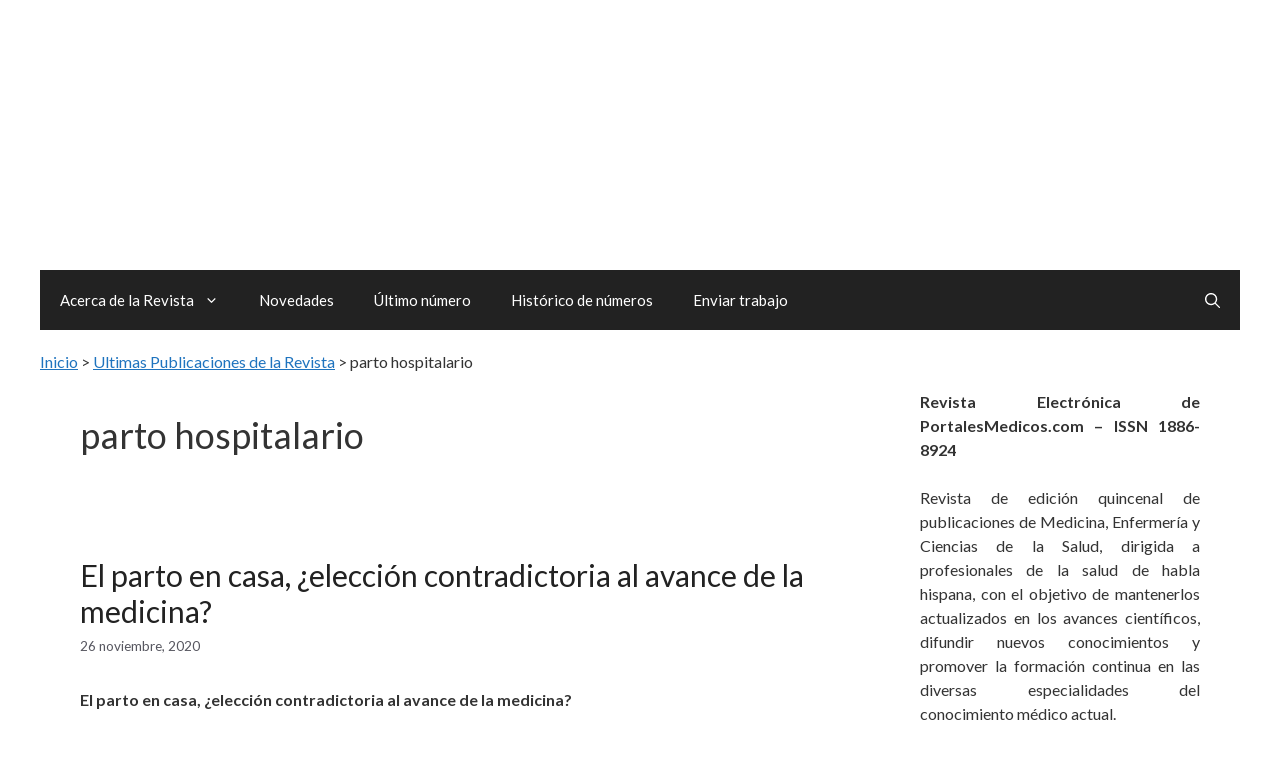

--- FILE ---
content_type: text/html; charset=UTF-8
request_url: https://www.revista-portalesmedicos.com/revista-medica/casos-clinicos-articulos/parto-hospitalario/
body_size: 24477
content:
<!DOCTYPE html>
<html lang="es">
<head><meta charset="UTF-8"><script>if(navigator.userAgent.match(/MSIE|Internet Explorer/i)||navigator.userAgent.match(/Trident\/7\..*?rv:11/i)){var href=document.location.href;if(!href.match(/[?&]nowprocket/)){if(href.indexOf("?")==-1){if(href.indexOf("#")==-1){document.location.href=href+"?nowprocket=1"}else{document.location.href=href.replace("#","?nowprocket=1#")}}else{if(href.indexOf("#")==-1){document.location.href=href+"&nowprocket=1"}else{document.location.href=href.replace("#","&nowprocket=1#")}}}}</script><script>(()=>{class RocketLazyLoadScripts{constructor(){this.v="2.0.4",this.userEvents=["keydown","keyup","mousedown","mouseup","mousemove","mouseover","mouseout","touchmove","touchstart","touchend","touchcancel","wheel","click","dblclick","input"],this.attributeEvents=["onblur","onclick","oncontextmenu","ondblclick","onfocus","onmousedown","onmouseenter","onmouseleave","onmousemove","onmouseout","onmouseover","onmouseup","onmousewheel","onscroll","onsubmit"]}async t(){this.i(),this.o(),/iP(ad|hone)/.test(navigator.userAgent)&&this.h(),this.u(),this.l(this),this.m(),this.k(this),this.p(this),this._(),await Promise.all([this.R(),this.L()]),this.lastBreath=Date.now(),this.S(this),this.P(),this.D(),this.O(),this.M(),await this.C(this.delayedScripts.normal),await this.C(this.delayedScripts.defer),await this.C(this.delayedScripts.async),await this.T(),await this.F(),await this.j(),await this.A(),window.dispatchEvent(new Event("rocket-allScriptsLoaded")),this.everythingLoaded=!0,this.lastTouchEnd&&await new Promise(t=>setTimeout(t,500-Date.now()+this.lastTouchEnd)),this.I(),this.H(),this.U(),this.W()}i(){this.CSPIssue=sessionStorage.getItem("rocketCSPIssue"),document.addEventListener("securitypolicyviolation",t=>{this.CSPIssue||"script-src-elem"!==t.violatedDirective||"data"!==t.blockedURI||(this.CSPIssue=!0,sessionStorage.setItem("rocketCSPIssue",!0))},{isRocket:!0})}o(){window.addEventListener("pageshow",t=>{this.persisted=t.persisted,this.realWindowLoadedFired=!0},{isRocket:!0}),window.addEventListener("pagehide",()=>{this.onFirstUserAction=null},{isRocket:!0})}h(){let t;function e(e){t=e}window.addEventListener("touchstart",e,{isRocket:!0}),window.addEventListener("touchend",function i(o){o.changedTouches[0]&&t.changedTouches[0]&&Math.abs(o.changedTouches[0].pageX-t.changedTouches[0].pageX)<10&&Math.abs(o.changedTouches[0].pageY-t.changedTouches[0].pageY)<10&&o.timeStamp-t.timeStamp<200&&(window.removeEventListener("touchstart",e,{isRocket:!0}),window.removeEventListener("touchend",i,{isRocket:!0}),"INPUT"===o.target.tagName&&"text"===o.target.type||(o.target.dispatchEvent(new TouchEvent("touchend",{target:o.target,bubbles:!0})),o.target.dispatchEvent(new MouseEvent("mouseover",{target:o.target,bubbles:!0})),o.target.dispatchEvent(new PointerEvent("click",{target:o.target,bubbles:!0,cancelable:!0,detail:1,clientX:o.changedTouches[0].clientX,clientY:o.changedTouches[0].clientY})),event.preventDefault()))},{isRocket:!0})}q(t){this.userActionTriggered||("mousemove"!==t.type||this.firstMousemoveIgnored?"keyup"===t.type||"mouseover"===t.type||"mouseout"===t.type||(this.userActionTriggered=!0,this.onFirstUserAction&&this.onFirstUserAction()):this.firstMousemoveIgnored=!0),"click"===t.type&&t.preventDefault(),t.stopPropagation(),t.stopImmediatePropagation(),"touchstart"===this.lastEvent&&"touchend"===t.type&&(this.lastTouchEnd=Date.now()),"click"===t.type&&(this.lastTouchEnd=0),this.lastEvent=t.type,t.composedPath&&t.composedPath()[0].getRootNode()instanceof ShadowRoot&&(t.rocketTarget=t.composedPath()[0]),this.savedUserEvents.push(t)}u(){this.savedUserEvents=[],this.userEventHandler=this.q.bind(this),this.userEvents.forEach(t=>window.addEventListener(t,this.userEventHandler,{passive:!1,isRocket:!0})),document.addEventListener("visibilitychange",this.userEventHandler,{isRocket:!0})}U(){this.userEvents.forEach(t=>window.removeEventListener(t,this.userEventHandler,{passive:!1,isRocket:!0})),document.removeEventListener("visibilitychange",this.userEventHandler,{isRocket:!0}),this.savedUserEvents.forEach(t=>{(t.rocketTarget||t.target).dispatchEvent(new window[t.constructor.name](t.type,t))})}m(){const t="return false",e=Array.from(this.attributeEvents,t=>"data-rocket-"+t),i="["+this.attributeEvents.join("],[")+"]",o="[data-rocket-"+this.attributeEvents.join("],[data-rocket-")+"]",s=(e,i,o)=>{o&&o!==t&&(e.setAttribute("data-rocket-"+i,o),e["rocket"+i]=new Function("event",o),e.setAttribute(i,t))};new MutationObserver(t=>{for(const n of t)"attributes"===n.type&&(n.attributeName.startsWith("data-rocket-")||this.everythingLoaded?n.attributeName.startsWith("data-rocket-")&&this.everythingLoaded&&this.N(n.target,n.attributeName.substring(12)):s(n.target,n.attributeName,n.target.getAttribute(n.attributeName))),"childList"===n.type&&n.addedNodes.forEach(t=>{if(t.nodeType===Node.ELEMENT_NODE)if(this.everythingLoaded)for(const i of[t,...t.querySelectorAll(o)])for(const t of i.getAttributeNames())e.includes(t)&&this.N(i,t.substring(12));else for(const e of[t,...t.querySelectorAll(i)])for(const t of e.getAttributeNames())this.attributeEvents.includes(t)&&s(e,t,e.getAttribute(t))})}).observe(document,{subtree:!0,childList:!0,attributeFilter:[...this.attributeEvents,...e]})}I(){this.attributeEvents.forEach(t=>{document.querySelectorAll("[data-rocket-"+t+"]").forEach(e=>{this.N(e,t)})})}N(t,e){const i=t.getAttribute("data-rocket-"+e);i&&(t.setAttribute(e,i),t.removeAttribute("data-rocket-"+e))}k(t){Object.defineProperty(HTMLElement.prototype,"onclick",{get(){return this.rocketonclick||null},set(e){this.rocketonclick=e,this.setAttribute(t.everythingLoaded?"onclick":"data-rocket-onclick","this.rocketonclick(event)")}})}S(t){function e(e,i){let o=e[i];e[i]=null,Object.defineProperty(e,i,{get:()=>o,set(s){t.everythingLoaded?o=s:e["rocket"+i]=o=s}})}e(document,"onreadystatechange"),e(window,"onload"),e(window,"onpageshow");try{Object.defineProperty(document,"readyState",{get:()=>t.rocketReadyState,set(e){t.rocketReadyState=e},configurable:!0}),document.readyState="loading"}catch(t){console.log("WPRocket DJE readyState conflict, bypassing")}}l(t){this.originalAddEventListener=EventTarget.prototype.addEventListener,this.originalRemoveEventListener=EventTarget.prototype.removeEventListener,this.savedEventListeners=[],EventTarget.prototype.addEventListener=function(e,i,o){o&&o.isRocket||!t.B(e,this)&&!t.userEvents.includes(e)||t.B(e,this)&&!t.userActionTriggered||e.startsWith("rocket-")||t.everythingLoaded?t.originalAddEventListener.call(this,e,i,o):(t.savedEventListeners.push({target:this,remove:!1,type:e,func:i,options:o}),"mouseenter"!==e&&"mouseleave"!==e||t.originalAddEventListener.call(this,e,t.savedUserEvents.push,o))},EventTarget.prototype.removeEventListener=function(e,i,o){o&&o.isRocket||!t.B(e,this)&&!t.userEvents.includes(e)||t.B(e,this)&&!t.userActionTriggered||e.startsWith("rocket-")||t.everythingLoaded?t.originalRemoveEventListener.call(this,e,i,o):t.savedEventListeners.push({target:this,remove:!0,type:e,func:i,options:o})}}J(t,e){this.savedEventListeners=this.savedEventListeners.filter(i=>{let o=i.type,s=i.target||window;return e!==o||t!==s||(this.B(o,s)&&(i.type="rocket-"+o),this.$(i),!1)})}H(){EventTarget.prototype.addEventListener=this.originalAddEventListener,EventTarget.prototype.removeEventListener=this.originalRemoveEventListener,this.savedEventListeners.forEach(t=>this.$(t))}$(t){t.remove?this.originalRemoveEventListener.call(t.target,t.type,t.func,t.options):this.originalAddEventListener.call(t.target,t.type,t.func,t.options)}p(t){let e;function i(e){return t.everythingLoaded?e:e.split(" ").map(t=>"load"===t||t.startsWith("load.")?"rocket-jquery-load":t).join(" ")}function o(o){function s(e){const s=o.fn[e];o.fn[e]=o.fn.init.prototype[e]=function(){return this[0]===window&&t.userActionTriggered&&("string"==typeof arguments[0]||arguments[0]instanceof String?arguments[0]=i(arguments[0]):"object"==typeof arguments[0]&&Object.keys(arguments[0]).forEach(t=>{const e=arguments[0][t];delete arguments[0][t],arguments[0][i(t)]=e})),s.apply(this,arguments),this}}if(o&&o.fn&&!t.allJQueries.includes(o)){const e={DOMContentLoaded:[],"rocket-DOMContentLoaded":[]};for(const t in e)document.addEventListener(t,()=>{e[t].forEach(t=>t())},{isRocket:!0});o.fn.ready=o.fn.init.prototype.ready=function(i){function s(){parseInt(o.fn.jquery)>2?setTimeout(()=>i.bind(document)(o)):i.bind(document)(o)}return"function"==typeof i&&(t.realDomReadyFired?!t.userActionTriggered||t.fauxDomReadyFired?s():e["rocket-DOMContentLoaded"].push(s):e.DOMContentLoaded.push(s)),o([])},s("on"),s("one"),s("off"),t.allJQueries.push(o)}e=o}t.allJQueries=[],o(window.jQuery),Object.defineProperty(window,"jQuery",{get:()=>e,set(t){o(t)}})}P(){const t=new Map;document.write=document.writeln=function(e){const i=document.currentScript,o=document.createRange(),s=i.parentElement;let n=t.get(i);void 0===n&&(n=i.nextSibling,t.set(i,n));const c=document.createDocumentFragment();o.setStart(c,0),c.appendChild(o.createContextualFragment(e)),s.insertBefore(c,n)}}async R(){return new Promise(t=>{this.userActionTriggered?t():this.onFirstUserAction=t})}async L(){return new Promise(t=>{document.addEventListener("DOMContentLoaded",()=>{this.realDomReadyFired=!0,t()},{isRocket:!0})})}async j(){return this.realWindowLoadedFired?Promise.resolve():new Promise(t=>{window.addEventListener("load",t,{isRocket:!0})})}M(){this.pendingScripts=[];this.scriptsMutationObserver=new MutationObserver(t=>{for(const e of t)e.addedNodes.forEach(t=>{"SCRIPT"!==t.tagName||t.noModule||t.isWPRocket||this.pendingScripts.push({script:t,promise:new Promise(e=>{const i=()=>{const i=this.pendingScripts.findIndex(e=>e.script===t);i>=0&&this.pendingScripts.splice(i,1),e()};t.addEventListener("load",i,{isRocket:!0}),t.addEventListener("error",i,{isRocket:!0}),setTimeout(i,1e3)})})})}),this.scriptsMutationObserver.observe(document,{childList:!0,subtree:!0})}async F(){await this.X(),this.pendingScripts.length?(await this.pendingScripts[0].promise,await this.F()):this.scriptsMutationObserver.disconnect()}D(){this.delayedScripts={normal:[],async:[],defer:[]},document.querySelectorAll("script[type$=rocketlazyloadscript]").forEach(t=>{t.hasAttribute("data-rocket-src")?t.hasAttribute("async")&&!1!==t.async?this.delayedScripts.async.push(t):t.hasAttribute("defer")&&!1!==t.defer||"module"===t.getAttribute("data-rocket-type")?this.delayedScripts.defer.push(t):this.delayedScripts.normal.push(t):this.delayedScripts.normal.push(t)})}async _(){await this.L();let t=[];document.querySelectorAll("script[type$=rocketlazyloadscript][data-rocket-src]").forEach(e=>{let i=e.getAttribute("data-rocket-src");if(i&&!i.startsWith("data:")){i.startsWith("//")&&(i=location.protocol+i);try{const o=new URL(i).origin;o!==location.origin&&t.push({src:o,crossOrigin:e.crossOrigin||"module"===e.getAttribute("data-rocket-type")})}catch(t){}}}),t=[...new Map(t.map(t=>[JSON.stringify(t),t])).values()],this.Y(t,"preconnect")}async G(t){if(await this.K(),!0!==t.noModule||!("noModule"in HTMLScriptElement.prototype))return new Promise(e=>{let i;function o(){(i||t).setAttribute("data-rocket-status","executed"),e()}try{if(navigator.userAgent.includes("Firefox/")||""===navigator.vendor||this.CSPIssue)i=document.createElement("script"),[...t.attributes].forEach(t=>{let e=t.nodeName;"type"!==e&&("data-rocket-type"===e&&(e="type"),"data-rocket-src"===e&&(e="src"),i.setAttribute(e,t.nodeValue))}),t.text&&(i.text=t.text),t.nonce&&(i.nonce=t.nonce),i.hasAttribute("src")?(i.addEventListener("load",o,{isRocket:!0}),i.addEventListener("error",()=>{i.setAttribute("data-rocket-status","failed-network"),e()},{isRocket:!0}),setTimeout(()=>{i.isConnected||e()},1)):(i.text=t.text,o()),i.isWPRocket=!0,t.parentNode.replaceChild(i,t);else{const i=t.getAttribute("data-rocket-type"),s=t.getAttribute("data-rocket-src");i?(t.type=i,t.removeAttribute("data-rocket-type")):t.removeAttribute("type"),t.addEventListener("load",o,{isRocket:!0}),t.addEventListener("error",i=>{this.CSPIssue&&i.target.src.startsWith("data:")?(console.log("WPRocket: CSP fallback activated"),t.removeAttribute("src"),this.G(t).then(e)):(t.setAttribute("data-rocket-status","failed-network"),e())},{isRocket:!0}),s?(t.fetchPriority="high",t.removeAttribute("data-rocket-src"),t.src=s):t.src="data:text/javascript;base64,"+window.btoa(unescape(encodeURIComponent(t.text)))}}catch(i){t.setAttribute("data-rocket-status","failed-transform"),e()}});t.setAttribute("data-rocket-status","skipped")}async C(t){const e=t.shift();return e?(e.isConnected&&await this.G(e),this.C(t)):Promise.resolve()}O(){this.Y([...this.delayedScripts.normal,...this.delayedScripts.defer,...this.delayedScripts.async],"preload")}Y(t,e){this.trash=this.trash||[];let i=!0;var o=document.createDocumentFragment();t.forEach(t=>{const s=t.getAttribute&&t.getAttribute("data-rocket-src")||t.src;if(s&&!s.startsWith("data:")){const n=document.createElement("link");n.href=s,n.rel=e,"preconnect"!==e&&(n.as="script",n.fetchPriority=i?"high":"low"),t.getAttribute&&"module"===t.getAttribute("data-rocket-type")&&(n.crossOrigin=!0),t.crossOrigin&&(n.crossOrigin=t.crossOrigin),t.integrity&&(n.integrity=t.integrity),t.nonce&&(n.nonce=t.nonce),o.appendChild(n),this.trash.push(n),i=!1}}),document.head.appendChild(o)}W(){this.trash.forEach(t=>t.remove())}async T(){try{document.readyState="interactive"}catch(t){}this.fauxDomReadyFired=!0;try{await this.K(),this.J(document,"readystatechange"),document.dispatchEvent(new Event("rocket-readystatechange")),await this.K(),document.rocketonreadystatechange&&document.rocketonreadystatechange(),await this.K(),this.J(document,"DOMContentLoaded"),document.dispatchEvent(new Event("rocket-DOMContentLoaded")),await this.K(),this.J(window,"DOMContentLoaded"),window.dispatchEvent(new Event("rocket-DOMContentLoaded"))}catch(t){console.error(t)}}async A(){try{document.readyState="complete"}catch(t){}try{await this.K(),this.J(document,"readystatechange"),document.dispatchEvent(new Event("rocket-readystatechange")),await this.K(),document.rocketonreadystatechange&&document.rocketonreadystatechange(),await this.K(),this.J(window,"load"),window.dispatchEvent(new Event("rocket-load")),await this.K(),window.rocketonload&&window.rocketonload(),await this.K(),this.allJQueries.forEach(t=>t(window).trigger("rocket-jquery-load")),await this.K(),this.J(window,"pageshow");const t=new Event("rocket-pageshow");t.persisted=this.persisted,window.dispatchEvent(t),await this.K(),window.rocketonpageshow&&window.rocketonpageshow({persisted:this.persisted})}catch(t){console.error(t)}}async K(){Date.now()-this.lastBreath>45&&(await this.X(),this.lastBreath=Date.now())}async X(){return document.hidden?new Promise(t=>setTimeout(t)):new Promise(t=>requestAnimationFrame(t))}B(t,e){return e===document&&"readystatechange"===t||(e===document&&"DOMContentLoaded"===t||(e===window&&"DOMContentLoaded"===t||(e===window&&"load"===t||e===window&&"pageshow"===t)))}static run(){(new RocketLazyLoadScripts).t()}}RocketLazyLoadScripts.run()})();</script>
	
	<meta name='robots' content='index, follow, max-image-preview:large, max-snippet:-1, max-video-preview:-1' />
<meta name="viewport" content="width=device-width, initial-scale=1">
	<!-- This site is optimized with the Yoast SEO plugin v26.6 - https://yoast.com/wordpress/plugins/seo/ -->
	<title>Casos Clínicos y Artículos de parto hospitalario</title>
<link data-rocket-preload as="style" href="https://www.revista-portalesmedicos.com/revista-medica/wp-content/cache/perfmatters/www.revista-portalesmedicos.com/revista-medica/fonts/a338c28db7ad.google-fonts.min.css" rel="preload">
<link href="https://www.revista-portalesmedicos.com/revista-medica/wp-content/cache/perfmatters/www.revista-portalesmedicos.com/revista-medica/fonts/a338c28db7ad.google-fonts.min.css" media="print" onload="this.media=&#039;all&#039;" rel="stylesheet">
<noscript><link rel="stylesheet" href="https://www.revista-portalesmedicos.com/revista-medica/wp-content/cache/perfmatters/www.revista-portalesmedicos.com/revista-medica/fonts/a338c28db7ad.google-fonts.min.css"></noscript>
<link crossorigin data-rocket-preload as="font" href="https://www.revista-portalesmedicos.com/revista-medica/wp-content/cache/perfmatters/www.revista-portalesmedicos.com/revista-medica/fonts/S6uyw4BMUTPHjx4wXiWtFCc.woff2" rel="preload">
<link crossorigin data-rocket-preload as="font" href="https://www.revista-portalesmedicos.com/revista-medica/wp-content/cache/perfmatters/www.revista-portalesmedicos.com/revista-medica/fonts/S6u9w4BMUTPHh6UVSwiPGQ3q5d0.woff2" rel="preload">
<style id="wpr-usedcss">img:is([sizes=auto i],[sizes^="auto," i]){contain-intrinsic-size:3e3px 1500px}.footer-bar-active .footer-bar .widget{padding:0}.footer-bar .widget_nav_menu>div>ul{display:flex;align-items:center;flex-wrap:wrap}.footer-bar .widget_nav_menu li{margin:0 10px;padding:0}.footer-bar .widget_nav_menu li:first-child{margin-left:0}.footer-bar .widget_nav_menu li:last-child{margin-right:0}.footer-bar .widget_nav_menu li ul{display:none}.footer-bar .textwidget p:last-child{margin:0}.footer-bar-align-center .inside-site-info{flex-direction:column}.footer-bar-align-center .footer-bar{margin-bottom:10px}.site-footer:not(.footer-bar-active) .copyright-bar{margin:0 auto}@media (max-width:768px){.footer-bar-active .inside-site-info{flex-direction:column}.footer-bar-active .footer-bar{margin-bottom:10px}.footer-bar .widget_nav_menu>div>ul{justify-content:center}.footer-bar .widget_nav_menu li{padding:5px 0}.footer-bar .widget_nav_menu li:first-child{margin-left:10px}.footer-bar .widget_nav_menu li:last-child{margin-right:10px}}body,h1,h2,h3,h4,h5,hr,html,iframe,li,p,ul{margin:0;padding:0;border:0}html{font-family:sans-serif;-webkit-text-size-adjust:100%;-ms-text-size-adjust:100%;-webkit-font-smoothing:antialiased;-moz-osx-font-smoothing:grayscale}main{display:block}html{box-sizing:border-box}*,::after,::before{box-sizing:inherit}button,input,select{font-family:inherit;font-size:100%;margin:0}[type=search]{-webkit-appearance:textfield;outline-offset:-2px}[type=search]::-webkit-search-decoration{-webkit-appearance:none}::-moz-focus-inner{border-style:none;padding:0}body,button,input,select{font-family:-apple-system,system-ui,BlinkMacSystemFont,"Segoe UI",Helvetica,Arial,sans-serif,"Apple Color Emoji","Segoe UI Emoji","Segoe UI Symbol";font-weight:400;text-transform:none;font-size:17px;line-height:1.5}p{margin-bottom:1.5em}h1,h2,h3,h4,h5{font-family:inherit;font-size:100%;font-style:inherit;font-weight:inherit}table,td,th{border:1px solid rgba(0,0,0,.1)}table{border-collapse:separate;border-spacing:0;border-width:1px 0 0 1px;margin:0 0 1.5em;width:100%}td,th{padding:8px}th{border-width:0 1px 1px 0}td{border-width:0 1px 1px 0}hr{background-color:rgba(0,0,0,.1);border:0;height:1px;margin-bottom:40px;margin-top:40px}h1{font-size:42px;margin-bottom:20px;line-height:1.2em;font-weight:400;text-transform:none}h2{font-size:35px;margin-bottom:20px;line-height:1.2em;font-weight:400;text-transform:none}h3{font-size:29px;margin-bottom:20px;line-height:1.2em;font-weight:400;text-transform:none}h4{font-size:24px}h5{font-size:20px}h4,h5{margin-bottom:20px}ul{margin:0 0 1.5em 3em}ul{list-style:disc}li>ul{margin-bottom:0;margin-left:1.5em}strong{font-weight:700}code,var{font:15px Monaco,Consolas,"Andale Mono","DejaVu Sans Mono",monospace}table{margin:0 0 1.5em;width:100%}th{font-weight:700}img{height:auto;max-width:100%}button,input[type=button]{background:#55555e;color:#fff;border:1px solid transparent;cursor:pointer;-webkit-appearance:button;padding:10px 20px}input[type=number],input[type=search],input[type=text],input[type=url],select{border:1px solid;border-radius:0;padding:10px 15px;max-width:100%}a,button,input{transition:color .1s ease-in-out,background-color .1s ease-in-out}a{text-decoration:none}.button{padding:10px 20px;display:inline-block}.using-mouse :focus{outline:0}.using-mouse ::-moz-focus-inner{border:0}.aligncenter{clear:both;display:block;margin:0 auto}.size-full{max-width:100%;height:auto}.screen-reader-text{border:0;clip:rect(1px,1px,1px,1px);clip-path:inset(50%);height:1px;margin:-1px;overflow:hidden;padding:0;position:absolute!important;width:1px;word-wrap:normal!important}.screen-reader-text:focus{background-color:#f1f1f1;border-radius:3px;box-shadow:0 0 2px 2px rgba(0,0,0,.6);clip:auto!important;clip-path:none;color:#21759b;display:block;font-size:.875rem;font-weight:700;height:auto;left:5px;line-height:normal;padding:15px 23px 14px;text-decoration:none;top:5px;width:auto;z-index:100000}#primary[tabindex="-1"]:focus{outline:0}.main-navigation{z-index:100;padding:0;clear:both;display:block}.main-navigation a{display:block;text-decoration:none;font-weight:400;text-transform:none;font-size:15px}.main-navigation ul{list-style:none;margin:0;padding-left:0}.main-navigation .main-nav ul li a{padding-left:20px;padding-right:20px;line-height:60px}.inside-navigation{position:relative}.main-navigation .inside-navigation{display:flex;align-items:center;flex-wrap:wrap;justify-content:space-between}.main-navigation .main-nav>ul{display:flex;flex-wrap:wrap;align-items:center}.main-navigation li{position:relative}.main-navigation .menu-bar-items{display:flex;align-items:center;font-size:15px}.main-navigation .menu-bar-items a{color:inherit}.main-navigation .menu-bar-item{position:relative}.main-navigation .menu-bar-item.search-item{z-index:20}.main-navigation .menu-bar-item>a{padding-left:20px;padding-right:20px;line-height:60px}.sidebar .main-navigation .main-nav{flex-basis:100%}.sidebar .main-navigation .main-nav>ul{flex-direction:column}.sidebar .main-navigation .menu-bar-items{margin:0 auto}.sidebar .main-navigation .menu-bar-items .search-item{order:10}.main-navigation ul ul{display:block;box-shadow:1px 1px 0 rgba(0,0,0,.1);float:left;position:absolute;left:-99999px;opacity:0;z-index:99999;width:200px;text-align:left;top:auto;transition:opacity 80ms linear;transition-delay:0s;pointer-events:none;height:0;overflow:hidden}.main-navigation ul ul a{display:block}.main-navigation ul ul li{width:100%}.main-navigation .main-nav ul ul li a{line-height:normal;padding:10px 20px;font-size:14px}.main-navigation .main-nav ul li.menu-item-has-children>a{padding-right:0;position:relative}.main-navigation.sub-menu-left ul ul{box-shadow:-1px 1px 0 rgba(0,0,0,.1)}.main-navigation.sub-menu-left .sub-menu{right:0}.main-navigation:not(.toggled) ul li.sfHover>ul,.main-navigation:not(.toggled) ul li:hover>ul{left:auto;opacity:1;transition-delay:150ms;pointer-events:auto;height:auto;overflow:visible}.main-navigation:not(.toggled) ul ul li.sfHover>ul,.main-navigation:not(.toggled) ul ul li:hover>ul{left:100%;top:0}.main-navigation.sub-menu-left:not(.toggled) ul ul li.sfHover>ul,.main-navigation.sub-menu-left:not(.toggled) ul ul li:hover>ul{right:100%;left:auto}.menu-item-has-children .dropdown-menu-toggle{display:inline-block;height:100%;clear:both;padding-right:20px;padding-left:10px}.menu-item-has-children ul .dropdown-menu-toggle{padding-top:10px;padding-bottom:10px;margin-top:-10px}.sidebar .menu-item-has-children .dropdown-menu-toggle,nav ul ul .menu-item-has-children .dropdown-menu-toggle{float:right}.widget-area .main-navigation li{float:none;display:block;width:100%;padding:0;margin:0}.sidebar .main-navigation.sub-menu-right ul li.sfHover ul,.sidebar .main-navigation.sub-menu-right ul li:hover ul{top:0;left:100%}.site-header{position:relative}.inside-header{padding:20px 40px}.main-title{margin:0;font-size:25px;line-height:1.2em;word-wrap:break-word;font-weight:700;text-transform:none}.site-description{margin:0;line-height:1.5;font-weight:400;text-transform:none;font-size:15px}.inside-header{display:flex;align-items:center}.header-aligned-center:not([class*=nav-float-]) .inside-header{justify-content:center;flex-direction:column;text-align:center}.header-aligned-center:not([class*=nav-float-]) .inside-header>:not(:first-child){margin-top:1em}.entry-header .gp-icon{display:none}.entry-header .cat-links,.entry-header .tags-links{display:inline}footer.entry-meta .posted-on{display:block}.entry-content:not(:first-child){margin-top:2em}.entry-header,.site-content{word-wrap:break-word}.entry-title{margin-bottom:0}.page-header>:last-child{margin-bottom:0}.entry-meta{font-size:85%;margin-top:.5em;line-height:1.5}footer.entry-meta{margin-top:2em}.cat-links,.tags-links{display:block}.entry-content>p:last-child,.read-more-container{margin-bottom:0}iframe,object{max-width:100%}.widget-area .widget{padding:40px}.widget select{max-width:100%}.sidebar .widget :last-child{margin-bottom:0}.widget ul{margin:0}.widget .search-field{width:100%}.widget .search-form{display:flex}.sidebar .widget:last-child{margin-bottom:0}.widget ul li{list-style-type:none;position:relative;margin-bottom:.5em}.widget ul li ul{margin-left:1em;margin-top:.5em}.site-content{display:flex}.grid-container{margin-left:auto;margin-right:auto;max-width:1200px}.page-header,.sidebar .widget,.site-main>*{margin-bottom:20px}.separate-containers .inside-article,.separate-containers .page-header{padding:40px}.separate-containers .site-main{margin:20px}.separate-containers.right-sidebar .site-main{margin-left:0}.separate-containers .inside-right-sidebar{margin-top:20px;margin-bottom:20px}.widget-area .main-navigation{margin-bottom:20px}.separate-containers .site-main>:last-child{margin-bottom:0}.sidebar .grid-container{max-width:100%;width:100%}.inside-site-info{display:flex;align-items:center;justify-content:center;padding:20px 40px}.site-info{text-align:center;font-size:15px}.gp-icon{display:inline-flex;align-self:center}.gp-icon svg{height:1em;width:1em;top:.125em;position:relative;fill:currentColor}.close-search .icon-search svg:first-child,.icon-menu-bars svg:nth-child(2),.icon-search svg:nth-child(2),.toggled .icon-menu-bars svg:first-child{display:none}.close-search .icon-search svg:nth-child(2),.toggled .icon-menu-bars svg:nth-child(2){display:block}.entry-meta .gp-icon{margin-right:.6em;opacity:.7}nav.toggled .sfHover>a>.dropdown-menu-toggle .gp-icon svg{transform:rotate(180deg)}.container.grid-container{width:auto}.menu-toggle{display:none}.menu-toggle{padding:0 20px;line-height:60px;margin:0;font-weight:400;text-transform:none;font-size:15px;cursor:pointer}.menu-toggle .mobile-menu{padding-left:3px}.menu-toggle .gp-icon+.mobile-menu{padding-left:9px}.menu-toggle .mobile-menu:empty{display:none}button.menu-toggle{background-color:transparent;flex-grow:1;border:0;text-align:center}button.menu-toggle:active,button.menu-toggle:focus,button.menu-toggle:hover{background-color:transparent}.has-menu-bar-items button.menu-toggle{flex-grow:0}nav.toggled ul ul.sub-menu{width:100%}.toggled .menu-item-has-children .dropdown-menu-toggle{padding-left:20px}.main-navigation.toggled .main-nav{flex-basis:100%;order:3}.main-navigation.toggled .main-nav>ul{display:block}.main-navigation.toggled .main-nav li{width:100%;text-align:left}.main-navigation.toggled .main-nav ul ul{transition:0s;visibility:hidden;box-shadow:none;border-bottom:1px solid rgba(0,0,0,.05)}.main-navigation.toggled .main-nav ul ul li:last-child>ul{border-bottom:0}.main-navigation.toggled .main-nav ul ul.toggled-on{position:relative;top:0;left:auto!important;right:auto!important;width:100%;pointer-events:auto;height:auto;opacity:1;display:block;visibility:visible;float:none}.main-navigation.toggled .menu-item-has-children .dropdown-menu-toggle{float:right}.mobile-menu-control-wrapper{display:none;margin-left:auto;align-items:center}@media (max-width:768px){a,body,button,input,select{transition:all 0s ease-in-out}.inside-header{flex-direction:column;text-align:center}.site-content{flex-direction:column}.container .site-content .content-area{width:auto}.is-right-sidebar.sidebar{width:auto;order:initial}#main{margin-left:0;margin-right:0}body:not(.no-sidebar) #main{margin-bottom:0}.entry-meta{font-size:inherit}.entry-meta a{line-height:1.8em}}body{background-color:var(--base-3);color:var(--global-color-8)}a{color:var(--accent)}a{text-decoration:underline}.entry-title a,.main-navigation a,.site-branding a,a.button{text-decoration:none}a:active,a:focus,a:hover{color:var(--contrast)}.generate-back-to-top{font-size:20px;border-radius:3px;position:fixed;bottom:30px;right:30px;line-height:40px;width:40px;text-align:center;z-index:10;transition:opacity .3s ease-in-out;opacity:.1;transform:translateY(1e3px)}.navigation-search{position:absolute;left:-99999px;pointer-events:none;visibility:hidden;z-index:20;width:100%;top:0;transition:opacity .1s ease-in-out;opacity:0}.navigation-search.nav-search-active{left:0;right:0;pointer-events:auto;visibility:visible;opacity:1}.navigation-search input[type=search]{outline:0;border:0;vertical-align:bottom;line-height:1;opacity:.9;width:100%;z-index:20;border-radius:0;-webkit-appearance:none;height:60px}.navigation-search input::-ms-clear{display:none;width:0;height:0}.navigation-search input::-ms-reveal{display:none;width:0;height:0}.navigation-search input::-webkit-search-cancel-button,.navigation-search input::-webkit-search-decoration,.navigation-search input::-webkit-search-results-button,.navigation-search input::-webkit-search-results-decoration{display:none}:root{--contrast:#222222;--contrast-2:#575760;--contrast-3:#b2b2be;--base:#f0f0f0;--base-2:#f7f8f9;--base-3:#ffffff;--accent:#1e73be;--global-color-8:#333333}body,button,input,select{font-family:Lato,sans-serif;font-size:16px}h3{font-family:Lato,sans-serif;font-size:24px}h1{font-family:Lato,sans-serif;font-size:36px}h2{font-family:Lato,sans-serif;font-size:30px}.main-title{font-family:Lato,sans-serif;font-weight:700;font-size:25px}.site-header{background-color:var(--base-3)}.main-title a,.main-title a:hover{color:var(--contrast)}.site-description{color:var(--contrast-2)}.main-navigation,.main-navigation ul ul{background-color:var(--contrast)}.main-navigation .main-nav ul li a,.main-navigation .menu-bar-items,.main-navigation .menu-toggle{color:var(--base-3)}button.menu-toggle:focus,button.menu-toggle:hover{color:var(--base-3)}.main-navigation .main-nav ul li[class*=current-menu-]>a{color:var(--base-3)}.main-navigation .main-nav ul li.search-item.active>a,.main-navigation .menu-bar-items .search-item.active>a,.navigation-search input[type=search],.navigation-search input[type=search]:active,.navigation-search input[type=search]:focus{color:var(--contrast)}.main-navigation ul ul{background-color:var(--base)}.main-navigation .main-nav ul ul li a{color:var(--contrast)}.separate-containers .inside-article,.separate-containers .page-header{background-color:var(--base-3)}.entry-title a{color:var(--contrast)}.entry-title a:hover{color:var(--contrast-2)}.entry-meta{color:var(--contrast-2)}.sidebar .widget{background-color:var(--base-3)}.site-info{color:var(--base-3);background-color:var(--contrast)}.site-info a{color:var(--base-3)}.site-info a:hover{color:var(--base-3)}input[type=number],input[type=search],input[type=text],input[type=url],select{color:var(--contrast);background-color:var(--base);border-color:var(--base)}input[type=number]:focus,input[type=search]:focus,input[type=text]:focus,input[type=url]:focus,select:focus{color:var(--contrast);background-color:var(--base-2);border-color:var(--contrast-3)}a.button,button,html input[type=button]{color:#fff;background-color:#55555e}a.button:focus,a.button:hover,button:focus,button:hover,html input[type=button]:focus,html input[type=button]:hover{color:#fff;background-color:#3f4047}a.generate-back-to-top{background-color:rgba(0,0,0,.4);color:#fff}a.generate-back-to-top:focus,a.generate-back-to-top:hover{background-color:rgba(0,0,0,.6);color:#fff}:root{--gp-search-modal-bg-color:var(--base-3);--gp-search-modal-text-color:var(--contrast);--gp-search-modal-overlay-bg-color:rgba(0, 0, 0, .2)}.nav-above-header .main-navigation .inside-navigation.grid-container{padding:0 20px}.is-right-sidebar{width:30%}.site-content .content-area{width:70%}@media(max-width:768px){.main-navigation .menu-bar-item.sfHover>a,.main-navigation .menu-bar-item:hover>a{background:0 0;color:var(--base-3)}.separate-containers .inside-article,.separate-containers .page-header{padding:30px}.inside-header{padding-right:30px;padding-left:30px}.widget-area .widget{padding-top:30px;padding-right:30px;padding-bottom:30px;padding-left:30px}.inside-site-info{padding-right:30px;padding-left:30px}.main-navigation .menu-toggle{display:block}.main-navigation ul,.main-navigation:not(.slideout-navigation):not(.toggled) .main-nav>ul{display:none}}@font-face{font-family:Lato;font-style:normal;font-weight:400;font-display:swap;src:url(https://www.revista-portalesmedicos.com/revista-medica/wp-content/cache/perfmatters/www.revista-portalesmedicos.com/revista-medica/fonts/S6uyw4BMUTPHjx4wXiWtFCc.woff2) format('woff2');unicode-range:U+0000-00FF,U+0131,U+0152-0153,U+02BB-02BC,U+02C6,U+02DA,U+02DC,U+0304,U+0308,U+0329,U+2000-206F,U+20AC,U+2122,U+2191,U+2193,U+2212,U+2215,U+FEFF,U+FFFD}@font-face{font-family:Lato;font-style:normal;font-weight:700;font-display:swap;src:url(https://www.revista-portalesmedicos.com/revista-medica/wp-content/cache/perfmatters/www.revista-portalesmedicos.com/revista-medica/fonts/S6u9w4BMUTPHh6UVSwiPGQ3q5d0.woff2) format('woff2');unicode-range:U+0000-00FF,U+0131,U+0152-0153,U+02BB-02BC,U+02C6,U+02DA,U+02DC,U+0304,U+0308,U+0329,U+2000-206F,U+20AC,U+2122,U+2191,U+2193,U+2212,U+2215,U+FEFF,U+FFFD}</style>
	<meta name="description" content="Todos los Casos Clínicos y Artículos sobre parto hospitalario publicados en la Revista Electrónica de PortalesMedicos.com -" />
	<link rel="canonical" href="https://www.revista-portalesmedicos.com/revista-medica/casos-clinicos-articulos/parto-hospitalario/" />
	<script type="application/ld+json" class="yoast-schema-graph">{"@context":"https://schema.org","@graph":[{"@type":"CollectionPage","@id":"https://www.revista-portalesmedicos.com/revista-medica/casos-clinicos-articulos/parto-hospitalario/","url":"https://www.revista-portalesmedicos.com/revista-medica/casos-clinicos-articulos/parto-hospitalario/","name":"Casos Clínicos y Artículos de parto hospitalario","isPartOf":{"@id":"https://www.revista-portalesmedicos.com/revista-medica/#website"},"description":"Todos los Casos Clínicos y Artículos sobre parto hospitalario publicados en la Revista Electrónica de PortalesMedicos.com -","breadcrumb":{"@id":"https://www.revista-portalesmedicos.com/revista-medica/casos-clinicos-articulos/parto-hospitalario/#breadcrumb"},"inLanguage":"es"},{"@type":"BreadcrumbList","@id":"https://www.revista-portalesmedicos.com/revista-medica/casos-clinicos-articulos/parto-hospitalario/#breadcrumb","itemListElement":[{"@type":"ListItem","position":1,"name":"Inicio","item":"https://www.revista-portalesmedicos.com/revista-medica/"},{"@type":"ListItem","position":2,"name":"Ultimas Publicaciones de la Revista","item":"https://www.revista-portalesmedicos.com/revista-medica/ultimas-publicaciones/"},{"@type":"ListItem","position":3,"name":"parto hospitalario"}]},{"@type":"WebSite","@id":"https://www.revista-portalesmedicos.com/revista-medica/#website","url":"https://www.revista-portalesmedicos.com/revista-medica/","name":"Revista Electrónica de PortalesMedicos.com","description":"ISSN 1886-8924 - Publicación de artículos, casos clínicos, etc. de Medicina, Enfermería y Ciencias de la Salud","publisher":{"@id":"https://www.revista-portalesmedicos.com/revista-medica/#organization"},"alternateName":"Revista de PortalesMedicos","potentialAction":[{"@type":"SearchAction","target":{"@type":"EntryPoint","urlTemplate":"https://www.revista-portalesmedicos.com/revista-medica/?s={search_term_string}"},"query-input":{"@type":"PropertyValueSpecification","valueRequired":true,"valueName":"search_term_string"}}],"inLanguage":"es"},{"@type":"Organization","@id":"https://www.revista-portalesmedicos.com/revista-medica/#organization","name":"Revista Electrónica de Portales Medicos.com","alternateName":"Revista de PortalesMedicos","url":"https://www.revista-portalesmedicos.com/revista-medica/","logo":{"@type":"ImageObject","inLanguage":"es","@id":"https://www.revista-portalesmedicos.com/revista-medica/#/schema/logo/image/","url":"https://www.revista-portalesmedicos.com/revista-medica/wp-content/uploads/logorevista_negro.jpg","contentUrl":"https://www.revista-portalesmedicos.com/revista-medica/wp-content/uploads/logorevista_negro.jpg","width":199,"height":65,"caption":"Revista Electrónica de Portales Medicos.com"},"image":{"@id":"https://www.revista-portalesmedicos.com/revista-medica/#/schema/logo/image/"}}]}</script>
	<!-- / Yoast SEO plugin. -->




<script id="ezoic-wp-plugin-cmp" src="https://cmp.gatekeeperconsent.com/min.js" data-cfasync="false"></script>
<script id="ezoic-wp-plugin-gatekeeper" src="https://the.gatekeeperconsent.com/cmp.min.js" data-cfasync="false"></script>
<style id='wp-img-auto-sizes-contain-inline-css'></style>
<style id='wp-block-library-inline-css'></style><style id='wp-block-categories-inline-css'></style>
<style id='wp-block-latest-posts-inline-css'></style>
<style id='wp-block-search-inline-css'></style>
<style id='wp-block-paragraph-inline-css'></style>

<style id='classic-theme-styles-inline-css'></style>


<style id='generate-style-inline-css'></style>

<style id='rocket-lazyload-inline-css'>
.rll-youtube-player{position:relative;padding-bottom:56.23%;height:0;overflow:hidden;max-width:100%;}.rll-youtube-player:focus-within{outline: 2px solid currentColor;outline-offset: 5px;}.rll-youtube-player iframe{position:absolute;top:0;left:0;width:100%;height:100%;z-index:100;background:0 0}.rll-youtube-player img{bottom:0;display:block;left:0;margin:auto;max-width:100%;width:100%;position:absolute;right:0;top:0;border:none;height:auto;-webkit-transition:.4s all;-moz-transition:.4s all;transition:.4s all}.rll-youtube-player img:hover{-webkit-filter:brightness(75%)}.rll-youtube-player .play{height:100%;width:100%;left:0;top:0;position:absolute;background:url(https://www.revista-portalesmedicos.com/revista-medica/wp-content/plugins/awp-rocket/assets/img/youtube.png) no-repeat center;background-color: transparent !important;cursor:pointer;border:none;}.wp-embed-responsive .wp-has-aspect-ratio .rll-youtube-player{position:absolute;padding-bottom:0;width:100%;height:100%;top:0;bottom:0;left:0;right:0}
/*# sourceURL=rocket-lazyload-inline-css */
</style>
<link rel="https://api.w.org/" href="https://www.revista-portalesmedicos.com/revista-medica/wp-json/" /><link rel="alternate" title="JSON" type="application/json" href="https://www.revista-portalesmedicos.com/revista-medica/wp-json/wp/v2/tags/13916" /><script id="ezoic-wp-plugin-js" async src="//www.ezojs.com/ezoic/sa.min.js"></script>
<script type="rocketlazyloadscript" data-ezoic="1">window.ezstandalone = window.ezstandalone || {};ezstandalone.cmd = ezstandalone.cmd || [];</script>
<link rel="icon" href="https://www.revista-portalesmedicos.com/revista-medica/wp-content/uploads/cropped-favicon-32x32.jpg" sizes="32x32" />
<link rel="icon" href="https://www.revista-portalesmedicos.com/revista-medica/wp-content/uploads/cropped-favicon-192x192.jpg" sizes="192x192" />
<link rel="apple-touch-icon" href="https://www.revista-portalesmedicos.com/revista-medica/wp-content/uploads/cropped-favicon-180x180.jpg" />
<meta name="msapplication-TileImage" content="https://www.revista-portalesmedicos.com/revista-medica/wp-content/uploads/cropped-favicon-270x270.jpg" />
<noscript><style id="rocket-lazyload-nojs-css">.rll-youtube-player, [data-lazy-src]{display:none !important;}</style></noscript><noscript><style>.perfmatters-lazy[data-src]{display:none !important;}</style></noscript><meta name="generator" content="WP Rocket 3.19.4" data-wpr-features="wpr_remove_unused_css wpr_delay_js wpr_defer_js wpr_minify_js wpr_lazyload_images wpr_lazyload_iframes wpr_minify_css wpr_preload_links wpr_desktop" /></head>

<body class="archive tag tag-parto-hospitalario tag-13916 wp-custom-logo wp-embed-responsive wp-theme-generatepress post-image-below-header post-image-aligned-center right-sidebar nav-below-header separate-containers nav-search-enabled header-aligned-center dropdown-hover" itemtype="https://schema.org/Blog" itemscope>
	<a class="screen-reader-text skip-link" href="#content" title="Saltar al contenido">Saltar al contenido</a>		<header class="site-header grid-container" id="masthead" aria-label="Sitio"  itemtype="https://schema.org/WPHeader" itemscope>
			<div data-rocket-location-hash="add58100538f8d324858fd66406c0a8a" class="inside-header">
				<div data-rocket-location-hash="7fc2137eb3c5f5924a68bbb540616a2a" class="site-logo">
					<a href="https://www.revista-portalesmedicos.com/revista-medica/" rel="home">
						<img class="header-image is-logo-image perfmatters-lazy" alt="Revista Electrónica de PortalesMedicos.com" src="data:image/svg+xml,%3Csvg%20xmlns=&#039;http://www.w3.org/2000/svg&#039;%20width=&#039;1535&#039;%20height=&#039;307&#039;%20viewBox=&#039;0%200%201535%20307&#039;%3E%3C/svg%3E" width="1535" height="307" data-lazy-src="https://www.revista-portalesmedicos.com/revista-medica/wp-content/uploads/cropped-cabecera_revista_20_anos-1.png" data-src="data:image/svg+xml,%3Csvg%20xmlns=&#039;http://www.w3.org/2000/svg&#039;%20viewBox=&#039;0%200%201535%20307&#039;%3E%3C/svg%3E" /><noscript><img  class="header-image is-logo-image" alt="Revista Electrónica de PortalesMedicos.com" src="data:image/svg+xml,%3Csvg%20xmlns='http://www.w3.org/2000/svg'%20viewBox='0%200%201535%20307'%3E%3C/svg%3E" width="1535" height="307" data-lazy-src="https://www.revista-portalesmedicos.com/revista-medica/wp-content/uploads/cropped-cabecera_revista_20_anos-1.png" /></noscript><noscript><img  class="header-image is-logo-image" alt="Revista Electrónica de PortalesMedicos.com" src="https://www.revista-portalesmedicos.com/revista-medica/wp-content/uploads/cropped-cabecera_revista_20_anos-1.png" width="1535" height="307" /></noscript>
					</a>
				</div>			</div>
		</header>
				<nav class="main-navigation grid-container nav-align-center has-menu-bar-items sub-menu-right" id="site-navigation" aria-label="Principal"  itemtype="https://schema.org/SiteNavigationElement" itemscope>
			<div class="inside-navigation">
				<form method="get" class="search-form navigation-search" action="https://www.revista-portalesmedicos.com/revista-medica/">
					<input type="search" class="search-field" value="" name="s" title="Buscar" />
				</form>				<button class="menu-toggle" aria-controls="primary-menu" aria-expanded="false">
					<span class="gp-icon icon-menu-bars"><svg viewBox="0 0 512 512" aria-hidden="true" xmlns="http://www.w3.org/2000/svg" width="1em" height="1em"><path d="M0 96c0-13.255 10.745-24 24-24h464c13.255 0 24 10.745 24 24s-10.745 24-24 24H24c-13.255 0-24-10.745-24-24zm0 160c0-13.255 10.745-24 24-24h464c13.255 0 24 10.745 24 24s-10.745 24-24 24H24c-13.255 0-24-10.745-24-24zm0 160c0-13.255 10.745-24 24-24h464c13.255 0 24 10.745 24 24s-10.745 24-24 24H24c-13.255 0-24-10.745-24-24z" /></svg><svg viewBox="0 0 512 512" aria-hidden="true" xmlns="http://www.w3.org/2000/svg" width="1em" height="1em"><path d="M71.029 71.029c9.373-9.372 24.569-9.372 33.942 0L256 222.059l151.029-151.03c9.373-9.372 24.569-9.372 33.942 0 9.372 9.373 9.372 24.569 0 33.942L289.941 256l151.03 151.029c9.372 9.373 9.372 24.569 0 33.942-9.373 9.372-24.569 9.372-33.942 0L256 289.941l-151.029 151.03c-9.373 9.372-24.569 9.372-33.942 0-9.372-9.373-9.372-24.569 0-33.942L222.059 256 71.029 104.971c-9.372-9.373-9.372-24.569 0-33.942z" /></svg></span><span class="mobile-menu">Menú</span>				</button>
				<div id="primary-menu" class="main-nav"><ul id="menu-superior" class=" menu sf-menu"><li id="menu-item-61531" class="menu-item menu-item-type-custom menu-item-object-custom menu-item-has-children menu-item-61531"><a href="https://www.revista-portalesmedicos.com/revista-medica/acerca-de-la-revista/">Acerca de la Revista<span role="presentation" class="dropdown-menu-toggle"><span class="gp-icon icon-arrow"><svg viewBox="0 0 330 512" aria-hidden="true" xmlns="http://www.w3.org/2000/svg" width="1em" height="1em"><path d="M305.913 197.085c0 2.266-1.133 4.815-2.833 6.514L171.087 335.593c-1.7 1.7-4.249 2.832-6.515 2.832s-4.815-1.133-6.515-2.832L26.064 203.599c-1.7-1.7-2.832-4.248-2.832-6.514s1.132-4.816 2.832-6.515l14.162-14.163c1.7-1.699 3.966-2.832 6.515-2.832 2.266 0 4.815 1.133 6.515 2.832l111.316 111.317 111.316-111.317c1.7-1.699 4.249-2.832 6.515-2.832s4.815 1.133 6.515 2.832l14.162 14.163c1.7 1.7 2.833 4.249 2.833 6.515z" /></svg></span></span></a>
<ul class="sub-menu">
	<li id="menu-item-54989" class="menu-item menu-item-type-custom menu-item-object-custom menu-item-54989"><a href="https://www.revista-portalesmedicos.com/revista-medica/informacion-para-autores/">Para Autores</a></li>
	<li id="menu-item-81740" class="menu-item menu-item-type-post_type menu-item-object-page menu-item-81740"><a href="https://www.revista-portalesmedicos.com/revista-medica/instrucciones-para-revisores/">Para Revisores</a></li>
	<li id="menu-item-81747" class="menu-item menu-item-type-post_type menu-item-object-page menu-item-81747"><a href="https://www.revista-portalesmedicos.com/revista-medica/politicas-de-la-revista/">Políticas de la Revista</a></li>
</ul>
</li>
<li id="menu-item-54985" class="menu-item menu-item-type-custom menu-item-object-custom menu-item-54985"><a href="https://www.revista-portalesmedicos.com/revista-medica/ultimas-publicaciones/">Novedades</a></li>
<li id="menu-item-54986" class="menu-item menu-item-type-custom menu-item-object-custom menu-item-54986"><a href="https://www.revista-portalesmedicos.com/revista-medica/revista-electronica-volumenxx-numero24/">Último número</a></li>
<li id="menu-item-81742" class="menu-item menu-item-type-post_type menu-item-object-page menu-item-81742"><a href="https://www.revista-portalesmedicos.com/revista-medica/indice-numeros-publicados/">Histórico de números</a></li>
<li id="menu-item-54997" class="menu-item menu-item-type-custom menu-item-object-custom menu-item-54997"><a href="https://www.revista-portalesmedicos.com/revista-medica/enviar-trabajo-a-la-revista-portalesmedicos/">Enviar trabajo</a></li>
</ul></div><div class="menu-bar-items"><span class="menu-bar-item search-item"><a aria-label="Abrir la barra de búsqueda" href="#"><span class="gp-icon icon-search"><svg viewBox="0 0 512 512" aria-hidden="true" xmlns="http://www.w3.org/2000/svg" width="1em" height="1em"><path fill-rule="evenodd" clip-rule="evenodd" d="M208 48c-88.366 0-160 71.634-160 160s71.634 160 160 160 160-71.634 160-160S296.366 48 208 48zM0 208C0 93.125 93.125 0 208 0s208 93.125 208 208c0 48.741-16.765 93.566-44.843 129.024l133.826 134.018c9.366 9.379 9.355 24.575-.025 33.941-9.379 9.366-24.575 9.355-33.941-.025L337.238 370.987C301.747 399.167 256.839 416 208 416 93.125 416 0 322.875 0 208z" /></svg><svg viewBox="0 0 512 512" aria-hidden="true" xmlns="http://www.w3.org/2000/svg" width="1em" height="1em"><path d="M71.029 71.029c9.373-9.372 24.569-9.372 33.942 0L256 222.059l151.029-151.03c9.373-9.372 24.569-9.372 33.942 0 9.372 9.373 9.372 24.569 0 33.942L289.941 256l151.03 151.029c9.372 9.373 9.372 24.569 0 33.942-9.373 9.372-24.569 9.372-33.942 0L256 289.941l-151.029 151.03c-9.373 9.372-24.569 9.372-33.942 0-9.372-9.373-9.372-24.569 0-33.942L222.059 256 71.029 104.971c-9.372-9.373-9.372-24.569 0-33.942z" /></svg></span></a></span></div>			</div>
		</nav>
		
	<div data-rocket-location-hash="5ab50cf487e2c225ca702e143dc395df" class="site grid-container container hfeed" id="page">
				<div data-rocket-location-hash="81d953142d21eae6d4f639a4248f89e1" class="site-content" id="content">
			
	<div data-rocket-location-hash="0473109c5c32c4e7176a109b3dc396b1" class="content-area" id="primary">
		<main class="site-main" id="main">
			<span><span><a href="https://www.revista-portalesmedicos.com/revista-medica/">Inicio</a></span> &gt; <span><a href="https://www.revista-portalesmedicos.com/revista-medica/ultimas-publicaciones/">Ultimas Publicaciones de la Revista</a></span> &gt; <span class="breadcrumb_last" aria-current="page">parto hospitalario</span></span>		<header class="page-header" aria-label="Página">
			
			<h1 class="page-title">
				parto hospitalario			</h1>

					</header>
		<article id="post-59034" class="post-59034 post type-post status-publish format-standard hentry category-ginecologia-obstetricia tag-parto-en-casa tag-parto-hospitalario tag-parto-natural no-featured-image-padding" itemtype="https://schema.org/CreativeWork" itemscope>
	<div class="inside-article">
					<header class="entry-header">
				<h2 class="entry-title" itemprop="headline"><a href="https://www.revista-portalesmedicos.com/revista-medica/el-parto-en-casa-eleccion-contradictoria-al-avance-de-la-medicina/" rel="bookmark">El parto en casa, ¿elección contradictoria al avance de la medicina?</a></h2>		<div class="entry-meta">
			<span class="posted-on"><time class="entry-date published" datetime="2020-11-26T09:56:14+01:00" itemprop="datePublished">26 noviembre, 2020</time></span> 		</div>
					</header>
			
			<div class="entry-content" itemprop="text">
				<p style="text-align: justify;"><strong>El parto en casa, &#xBF;elecci&#xF3;n contradictoria al avance de la medicina?</strong></p><!-- Ezoic - wp_under_page_title - under_page_title --><div id="ezoic-pub-ad-placeholder-129" data-inserter-version="2" data-placement-location="under_page_title"></div><script type="rocketlazyloadscript" data-ezoic="1">ezstandalone.cmd.push(function () { ezstandalone.showAds(129); });</script><!-- End Ezoic - wp_under_page_title - under_page_title -->
<p style="text-align: justify;">Autora principal: Cristina Badel Rubio</p>
<p style="text-align: justify;">Vol. XV; n&#xBA; 22; 1123</p>
<p class="read-more-container"><a title="El parto en casa, &#xBF;elecci&#xF3;n contradictoria al avance de la medicina?" class="read-more button" href="https://www.revista-portalesmedicos.com/revista-medica/el-parto-en-casa-eleccion-contradictoria-al-avance-de-la-medicina/#more-59034" aria-label="Leer m&#xE1;s sobre El parto en casa, &#xBF;elecci&#xF3;n contradictoria al avance de la medicina?">Leer m&#xE1;s</a></p>
			</div>

					<footer class="entry-meta" aria-label="Meta de entradas">
			<span class="cat-links"><span class="gp-icon icon-categories"><svg viewBox="0 0 512 512" aria-hidden="true" xmlns="http://www.w3.org/2000/svg" width="1em" height="1em"><path d="M0 112c0-26.51 21.49-48 48-48h110.014a48 48 0 0143.592 27.907l12.349 26.791A16 16 0 00228.486 128H464c26.51 0 48 21.49 48 48v224c0 26.51-21.49 48-48 48H48c-26.51 0-48-21.49-48-48V112z" /></svg></span><span class="screen-reader-text">Categorías </span><a href="https://www.revista-portalesmedicos.com/revista-medica/publicaciones/ginecologia-obstetricia/" rel="category tag">Ginecología y Obstetricia</a></span> <span class="tags-links"><span class="gp-icon icon-tags"><svg viewBox="0 0 512 512" aria-hidden="true" xmlns="http://www.w3.org/2000/svg" width="1em" height="1em"><path d="M20 39.5c-8.836 0-16 7.163-16 16v176c0 4.243 1.686 8.313 4.687 11.314l224 224c6.248 6.248 16.378 6.248 22.626 0l176-176c6.244-6.244 6.25-16.364.013-22.615l-223.5-224A15.999 15.999 0 00196.5 39.5H20zm56 96c0-13.255 10.745-24 24-24s24 10.745 24 24-10.745 24-24 24-24-10.745-24-24z"/><path d="M259.515 43.015c4.686-4.687 12.284-4.687 16.97 0l228 228c4.686 4.686 4.686 12.284 0 16.97l-180 180c-4.686 4.687-12.284 4.687-16.97 0-4.686-4.686-4.686-12.284 0-16.97L479.029 279.5 259.515 59.985c-4.686-4.686-4.686-12.284 0-16.97z" /></svg></span><span class="screen-reader-text">Etiquetas </span><a href="https://www.revista-portalesmedicos.com/revista-medica/casos-clinicos-articulos/parto-en-casa/" rel="tag">parto en casa</a>, <a href="https://www.revista-portalesmedicos.com/revista-medica/casos-clinicos-articulos/parto-hospitalario/" rel="tag">parto hospitalario</a>, <a href="https://www.revista-portalesmedicos.com/revista-medica/casos-clinicos-articulos/parto-natural/" rel="tag">parto natural</a></span> 		</footer>
			</div>
</article>
		</main>
	</div>

	<div data-rocket-location-hash="8b87cb5e38ead5348af87779c1e5fdcc" class="widget-area sidebar is-right-sidebar" id="right-sidebar">
	<div class="inside-right-sidebar">
		<!-- Ezoic - wp_sidebar - sidebar --><div id="ezoic-pub-ad-placeholder-131" data-inserter-version="-1" data-placement-location="sidebar"></div><script type="rocketlazyloadscript" data-ezoic="1">ezstandalone.cmd.push(function () { ezstandalone.showAds(131); });</script><!-- End Ezoic - wp_sidebar - sidebar --><aside id="text-11" class="widget inner-padding widget_text">			<div class="textwidget"><p style="text-align: justify;"><strong>Revista Electrónica de PortalesMedicos.com &#8211; ISSN 1886-8924 </strong></p>
<p style="text-align: justify;">Revista de edición quincenal de publicaciones de Medicina, Enfermería y Ciencias de la Salud, dirigida a profesionales de la salud de habla hispana, con el objetivo de mantenerlos actualizados en los avances científicos, difundir nuevos conocimientos y promover la formación continua en las diversas especialidades del conocimiento médico actual.</p>
<p style="text-align: center;">Leer el último número publicado: <a href="https://www.revista-portalesmedicos.com/revista-medica/revista-electronica-volumenxxi-numero01/" rel="noopener noreferrer">Volumen XXI. Número 1 &#8211; 1ª quincena de Enero 2026</a></p>
<p><strong>Nuevos artículos con DOI (Digital Object Identifier)</strong></p>
<p><img decoding="async" class="wp-image-83179 alignleft perfmatters-lazy" src="data:image/svg+xml,%3Csvg%20xmlns=&#039;http://www.w3.org/2000/svg&#039;%20width=&#039;95&#039;%20height=&#039;63&#039;%20viewBox=&#039;0%200%2095%2063&#039;%3E%3C/svg%3E" alt width="95" height="63" data-lazy-srcset="https://www.revista-portalesmedicos.com/revista-medica/wp-content/uploads/logo_doi.png 576w, https://www.revista-portalesmedicos.com/revista-medica/wp-content/uploads/logo_doi-300x198.png 300w" data-lazy-sizes="(max-width: 95px) 100vw, 95px" data-lazy-src="https://www.revista-portalesmedicos.com/revista-medica/wp-content/uploads/logo_doi.png" data-src="data:image/svg+xml,%3Csvg%20xmlns=&#039;http://www.w3.org/2000/svg&#039;%20viewBox=&#039;0%200%2095%2063&#039;%3E%3C/svg%3E" /><noscript><img decoding="async" class="wp-image-83179 alignleft" src="data:image/svg+xml,%3Csvg%20xmlns='http://www.w3.org/2000/svg'%20viewBox='0%200%2095%2063'%3E%3C/svg%3E" alt="" width="95" height="63" data-lazy-srcset="https://www.revista-portalesmedicos.com/revista-medica/wp-content/uploads/logo_doi.png 576w, https://www.revista-portalesmedicos.com/revista-medica/wp-content/uploads/logo_doi-300x198.png 300w" data-lazy-sizes="(max-width: 95px) 100vw, 95px" data-lazy-src="https://www.revista-portalesmedicos.com/revista-medica/wp-content/uploads/logo_doi.png" /></noscript><noscript><img decoding="async" class="wp-image-83179 alignleft" src="https://www.revista-portalesmedicos.com/revista-medica/wp-content/uploads/logo_doi.png" alt="" width="95" height="63" srcset="https://www.revista-portalesmedicos.com/revista-medica/wp-content/uploads/logo_doi.png 576w, https://www.revista-portalesmedicos.com/revista-medica/wp-content/uploads/logo_doi-300x198.png 300w" sizes="(max-width: 95px) 100vw, 95px" /></noscript>La revista incorpora ahora el identificador digital DOI en todos los artículos nuevos.<br />
Este avance mejora la trazabilidad, la citación y la visibilidad internacional de los trabajos publicados.<br />
Además, los autores de artículos ya publicados pueden solicitar la asignación de DOI para sus trabajos mediante el <a href="https://www.revista-portalesmedicos.com/revista-medica/doi-retroactivo/">Servicio DOI Retroactivo</a>.</p>
</div>
		</aside><!-- Ezoic - wp_sidebar_middle_1 - sidebar_middle --><div id="ezoic-pub-ad-placeholder-132" data-inserter-version="-1" data-placement-location="sidebar_middle"></div><script type="rocketlazyloadscript" data-ezoic="1">ezstandalone.cmd.push(function () { ezstandalone.showAds(132); });</script><!-- End Ezoic - wp_sidebar_middle_1 - sidebar_middle --><aside id="block-6" class="widget inner-padding widget_block widget_search"><form role="search" method="get" action="https://www.revista-portalesmedicos.com/revista-medica/" class="wp-block-search__button-inside wp-block-search__icon-button wp-block-search"    ><label class="wp-block-search__label has-small-font-size" for="wp-block-search__input-1" ><strong>Buscar en la Revista:</strong></label><div class="wp-block-search__inside-wrapper"  style="width: 300px"><input class="wp-block-search__input has-small-font-size" id="wp-block-search__input-1" placeholder="" value="" type="search" name="s" required /><button aria-label="Buscar" class="wp-block-search__button has-small-font-size has-icon wp-element-button" type="submit" ><svg class="search-icon" viewBox="0 0 24 24" width="24" height="24">
					<path d="M13 5c-3.3 0-6 2.7-6 6 0 1.4.5 2.7 1.3 3.7l-3.8 3.8 1.1 1.1 3.8-3.8c1 .8 2.3 1.3 3.7 1.3 3.3 0 6-2.7 6-6S16.3 5 13 5zm0 10.5c-2.5 0-4.5-2-4.5-4.5s2-4.5 4.5-4.5 4.5 2 4.5 4.5-2 4.5-4.5 4.5z"></path>
				</svg></button></div></form></aside><aside id="text-17" class="widget inner-padding widget_text">			<div class="textwidget"><p><a href="https://scholar.google.com/citations?user=xZomWI4AAAAJ&amp;hl=es" rel="attachment wp-att-83167"><img decoding="async" class="aligncenter wp-image-83167 size-medium perfmatters-lazy" src="data:image/svg+xml,%3Csvg%20xmlns=&#039;http://www.w3.org/2000/svg&#039;%20width=&#039;300&#039;%20height=&#039;40&#039;%20viewBox=&#039;0%200%20300%2040&#039;%3E%3C/svg%3E" alt width="300" height="40" data-lazy-srcset="https://www.revista-portalesmedicos.com/revista-medica/wp-content/uploads/scholar_logo_64dp-300x40.png 300w, https://www.revista-portalesmedicos.com/revista-medica/wp-content/uploads/scholar_logo_64dp-768x103.png 768w, https://www.revista-portalesmedicos.com/revista-medica/wp-content/uploads/scholar_logo_64dp.png 954w" data-lazy-sizes="(max-width: 300px) 100vw, 300px" data-lazy-src="https://www.revista-portalesmedicos.com/revista-medica/wp-content/uploads/scholar_logo_64dp-300x40.png" data-src="data:image/svg+xml,%3Csvg%20xmlns=&#039;http://www.w3.org/2000/svg&#039;%20viewBox=&#039;0%200%20300%2040&#039;%3E%3C/svg%3E" /><noscript><img decoding="async" class="aligncenter wp-image-83167 size-medium" src="data:image/svg+xml,%3Csvg%20xmlns='http://www.w3.org/2000/svg'%20viewBox='0%200%20300%2040'%3E%3C/svg%3E" alt="" width="300" height="40" data-lazy-srcset="https://www.revista-portalesmedicos.com/revista-medica/wp-content/uploads/scholar_logo_64dp-300x40.png 300w, https://www.revista-portalesmedicos.com/revista-medica/wp-content/uploads/scholar_logo_64dp-768x103.png 768w, https://www.revista-portalesmedicos.com/revista-medica/wp-content/uploads/scholar_logo_64dp.png 954w" data-lazy-sizes="(max-width: 300px) 100vw, 300px" data-lazy-src="https://www.revista-portalesmedicos.com/revista-medica/wp-content/uploads/scholar_logo_64dp-300x40.png" /></noscript><noscript><img decoding="async" class="aligncenter wp-image-83167 size-medium" src="https://www.revista-portalesmedicos.com/revista-medica/wp-content/uploads/scholar_logo_64dp-300x40.png" alt="" width="300" height="40" srcset="https://www.revista-portalesmedicos.com/revista-medica/wp-content/uploads/scholar_logo_64dp-300x40.png 300w, https://www.revista-portalesmedicos.com/revista-medica/wp-content/uploads/scholar_logo_64dp-768x103.png 768w, https://www.revista-portalesmedicos.com/revista-medica/wp-content/uploads/scholar_logo_64dp.png 954w" sizes="(max-width: 300px) 100vw, 300px" /></noscript></a>Nos complace informar que la Revista ha alcanzado un<strong> índice H de 16</strong> según la última actualización disponible en nuestro perfil de <span style="text-decoration: underline;"><strong><a href="https://scholar.google.com/citations?user=xZomWI4AAAAJ&amp;hl=es">Google Scholar</a></strong></span>.</p>
</div>
		</aside><aside id="nav_menu-11" class="widget inner-padding widget_nav_menu"><h2 class="widget-title">Información de interés:</h2><div class="menu-informacion-de-interes-container"><ul id="menu-informacion-de-interes" class="menu"><li id="menu-item-81615" class="menu-item menu-item-type-post_type menu-item-object-page menu-item-81615"><a href="https://www.revista-portalesmedicos.com/revista-medica/acerca-de-la-revista/">&#8211; Sobre la Revista</a></li>
<li id="menu-item-81616" class="menu-item menu-item-type-post_type menu-item-object-page menu-item-81616"><a href="https://www.revista-portalesmedicos.com/revista-medica/informacion-para-autores/">&#8211; Para Autores</a></li>
<li id="menu-item-81618" class="menu-item menu-item-type-post_type menu-item-object-page menu-item-81618"><a href="https://www.revista-portalesmedicos.com/revista-medica/instrucciones-para-revisores/">&#8211; Para Revisores</a></li>
<li id="menu-item-81617" class="menu-item menu-item-type-post_type menu-item-object-page menu-item-81617"><a href="https://www.revista-portalesmedicos.com/revista-medica/informacion-para-lectores/">&#8211; Para Lectores</a></li>
</ul></div></aside><aside id="nav_menu-4" class="widget inner-padding widget_nav_menu"><div class="menu-menu-de-la-revista-container"><ul id="menu-menu-de-la-revista" class="menu"><li id="menu-item-54973" class="menu-item menu-item-type-custom menu-item-object-custom menu-item-home menu-item-54973"><a href="https://www.revista-portalesmedicos.com/revista-medica/">Inicio</a></li>
<li id="menu-item-54976" class="menu-item menu-item-type-custom menu-item-object-custom menu-item-54976"><a href="https://www.revista-portalesmedicos.com/revista-medica/ultimas-publicaciones/">Últimas Publicaciones</a></li>
<li id="menu-item-54974" class="menu-item menu-item-type-custom menu-item-object-custom menu-item-54974"><a href="https://www.revista-portalesmedicos.com/ultimo_numero.htm">Último número</a></li>
<li id="menu-item-54975" class="menu-item menu-item-type-custom menu-item-object-custom menu-item-54975"><a href="https://www.revista-portalesmedicos.com/revista-medica/indice-numeros-publicados/">Números anteriores</a></li>
<li id="menu-item-54977" class="menu-item menu-item-type-custom menu-item-object-custom menu-item-54977"><a href="https://www.revista-portalesmedicos.com/revista-medica/comite-editorial/">Comité Editorial</a></li>
<li id="menu-item-54978" class="menu-item menu-item-type-custom menu-item-object-custom menu-item-54978"><a href="https://www.revista-portalesmedicos.com/revista-medica/indexaciones/">Indexaciones</a></li>
<li id="menu-item-54979" class="menu-item menu-item-type-custom menu-item-object-custom menu-item-54979"><a href="https://www.revista-portalesmedicos.com/revista-medica/normas-de-publicacion-en-la-revista-de-portalesmedicos-com/">Normas de Publicación</a></li>
<li id="menu-item-54982" class="menu-item menu-item-type-custom menu-item-object-custom menu-item-54982"><a href="https://www.revista-portalesmedicos.com/revista-medica/enviar-trabajo-a-la-revista-portalesmedicos/">Enviar trabajo</a></li>
<li id="menu-item-54980" class="menu-item menu-item-type-custom menu-item-object-custom menu-item-54980"><a href="https://www.portalesmedicos.com/revista_certificados/">Certificados de autoría</a></li>
<li id="menu-item-70364" class="menu-item menu-item-type-custom menu-item-object-custom menu-item-70364"><a href="https://www.revista-portalesmedicos.com/revista-medica/envio-articulos-formato-pdf/">Artículos en PDF</a></li>
<li id="menu-item-54981" class="menu-item menu-item-type-custom menu-item-object-custom menu-item-54981"><a href="https://www.revista-portalesmedicos.com/revista-medica/contactar-portalesmedicos-com/">Contactar con la Redacción</a></li>
</ul></div></aside><aside id="block-21" class="widget inner-padding widget_block widget_text">
<p><strong>Reciba las novedades quincenalmente en su buzón de e-mail, <a rel="noreferrer noopener" href="https://www.portalesmedicos.com/novedades/" target="_blank">suscribiéndose al Boletín de Novedades de PortalesMedicos.com</a></strong></p>
</aside><aside id="block-16" class="widget inner-padding widget_block"><div class="wp-widget-group__inner-blocks">
<p><strong>Últimas Publicaciones:</strong></p>
<ul class="wp-block-latest-posts__list wp-block-latest-posts"><li><a class="wp-block-latest-posts__post-title" href="https://www.revista-portalesmedicos.com/revista-medica/abordaje-diagnostico-y-terapeutico-del-colico-del-lactante-enfoque-fisioterapeutico/">Abordaje diagnóstico y terapéutico del cólico del lactante: enfoque fisioterapéutico</a></li>
<li><a class="wp-block-latest-posts__post-title" href="https://www.revista-portalesmedicos.com/revista-medica/sindrome-de-wellens-a-proposito-de-un-caso-clinico/">Síndrome de Wellens: A propósito de un caso clínico</a></li>
<li><a class="wp-block-latest-posts__post-title" href="https://www.revista-portalesmedicos.com/revista-medica/bloqueo-auriculo-ventricular-resuelto-tras-antibioterapia/">Bloqueo auriculo-ventricular resuelto tras antibioterapia</a></li>
<li><a class="wp-block-latest-posts__post-title" href="https://www.revista-portalesmedicos.com/revista-medica/fisioterapia-en-bebes-prematuros-a-proposito-de-un-caso/">Fisioterapia en bebés prematuros. A propósito de un caso</a></li>
<li><a class="wp-block-latest-posts__post-title" href="https://www.revista-portalesmedicos.com/revista-medica/sindrome-de-brugada-la-importancia-de-los-farmacos-a-evitar/">Síndrome de Brugada: la importancia de los fármacos a evitar</a></li>
</ul>
<p></p>

<p><a href="/revista-medica/ultimas-publicaciones/"><strong>Ver más publicaciones recientes</strong></a></p>
</div></aside><aside id="block-17" class="widget inner-padding widget_block"><div class="wp-widget-group__inner-blocks">
<p><strong>Publicaciones por especialidad:</strong></p>
<ul class="wp-block-categories-list wp-block-categories">	<li class="cat-item cat-item-25"><a href="https://www.revista-portalesmedicos.com/revista-medica/publicaciones/alergologia/">Alergología</a>
</li>
	<li class="cat-item cat-item-28"><a href="https://www.revista-portalesmedicos.com/revista-medica/publicaciones/analisis-clinicos/">Análisis Clínicos</a>
</li>
	<li class="cat-item cat-item-31"><a href="https://www.revista-portalesmedicos.com/revista-medica/publicaciones/anatomia-patologica/">Anatomía Patológica</a>
</li>
	<li class="cat-item cat-item-34"><a href="https://www.revista-portalesmedicos.com/revista-medica/publicaciones/anestesiologia-reanimacion/">Anestesiología y Reanimación</a>
</li>
	<li class="cat-item cat-item-38"><a href="https://www.revista-portalesmedicos.com/revista-medica/publicaciones/angiologia-cirugia-vascular/">Angiología y Cirugía Vascular</a>
</li>
	<li class="cat-item cat-item-41"><a href="https://www.revista-portalesmedicos.com/revista-medica/publicaciones/bioestadistica-estadistica-medica/">Bioestadística. Estadística Médica</a>
</li>
	<li class="cat-item cat-item-87"><a href="https://www.revista-portalesmedicos.com/revista-medica/publicaciones/bioetica-etica-medica-enfermeria/">Bioética. Ética médica. Ética en Enfermería</a>
</li>
	<li class="cat-item cat-item-42"><a href="https://www.revista-portalesmedicos.com/revista-medica/publicaciones/biofisica-fisica-medica/">Biofísica y Física Médica</a>
</li>
	<li class="cat-item cat-item-428"><a href="https://www.revista-portalesmedicos.com/revista-medica/publicaciones/bioquimica-quimica-organica/">Bioquímica. Química orgánica</a>
</li>
	<li class="cat-item cat-item-43"><a href="https://www.revista-portalesmedicos.com/revista-medica/publicaciones/cardiologia/">Cardiología</a>
</li>
	<li class="cat-item cat-item-46"><a href="https://www.revista-portalesmedicos.com/revista-medica/publicaciones/cirugia-cardiovascular/">Cirugía Cardiovascular</a>
</li>
	<li class="cat-item cat-item-49"><a href="https://www.revista-portalesmedicos.com/revista-medica/publicaciones/cirugia-general-aparato-digestivo/">Cirugía General y del aparato digestivo</a>
</li>
	<li class="cat-item cat-item-52"><a href="https://www.revista-portalesmedicos.com/revista-medica/publicaciones/cirugia-maxilofacial/">Cirugía Maxilofacial</a>
</li>
	<li class="cat-item cat-item-55"><a href="https://www.revista-portalesmedicos.com/revista-medica/publicaciones/cirugia-pediatrica/">Cirugía Pediátrica</a>
</li>
	<li class="cat-item cat-item-58"><a href="https://www.revista-portalesmedicos.com/revista-medica/publicaciones/cirugia-plastica-estetica-reparadora/">Cirugía Plástica, Estética y Reparadora</a>
</li>
	<li class="cat-item cat-item-63"><a href="https://www.revista-portalesmedicos.com/revista-medica/publicaciones/cirugia-toracica/">Cirugía Torácica</a>
</li>
	<li class="cat-item cat-item-67"><a href="https://www.revista-portalesmedicos.com/revista-medica/publicaciones/cuidados-intensivos-cuidados-criticos/">Cuidados Intensivos. Cuidados Críticos.</a>
</li>
	<li class="cat-item cat-item-71"><a href="https://www.revista-portalesmedicos.com/revista-medica/publicaciones/dermatologia-venereologia/">Dermatología y Venereología</a>
</li>
	<li class="cat-item cat-item-2287"><a href="https://www.revista-portalesmedicos.com/revista-medica/publicaciones/divulgacion-medica/">Divulgación médica</a>
</li>
	<li class="cat-item cat-item-75"><a href="https://www.revista-portalesmedicos.com/revista-medica/publicaciones/endocrinologia-nutricion/">Endocrinología y Nutrición</a>
</li>
	<li class="cat-item cat-item-79"><a href="https://www.revista-portalesmedicos.com/revista-medica/publicaciones/enfermedades-infecciosas/">Enfermedades infecciosas</a>
</li>
	<li class="cat-item cat-item-83"><a href="https://www.revista-portalesmedicos.com/revista-medica/publicaciones/enfermeria/">Enfermería</a>
</li>
	<li class="cat-item cat-item-89"><a href="https://www.revista-portalesmedicos.com/revista-medica/publicaciones/farmacologia/">Farmacología</a>
</li>
	<li class="cat-item cat-item-93"><a href="https://www.revista-portalesmedicos.com/revista-medica/publicaciones/formacion-ciencias-de-la-salud/">Formación en Ciencias de la Salud</a>
</li>
	<li class="cat-item cat-item-96"><a href="https://www.revista-portalesmedicos.com/revista-medica/publicaciones/gastroenterologia/">Gastroenterología</a>
</li>
	<li class="cat-item cat-item-100"><a href="https://www.revista-portalesmedicos.com/revista-medica/publicaciones/genetica/">Genética</a>
</li>
	<li class="cat-item cat-item-101"><a href="https://www.revista-portalesmedicos.com/revista-medica/publicaciones/geriatria-gerontologia/">Geriatría y Gerontología</a>
</li>
	<li class="cat-item cat-item-104"><a href="https://www.revista-portalesmedicos.com/revista-medica/publicaciones/gestion-sanitaria/">Gestión Sanitaria</a>
</li>
	<li class="cat-item cat-item-105"><a href="https://www.revista-portalesmedicos.com/revista-medica/publicaciones/ginecologia-obstetricia/">Ginecología y Obstetricia</a>
</li>
	<li class="cat-item cat-item-109"><a href="https://www.revista-portalesmedicos.com/revista-medica/publicaciones/hematologia-hemoterapia/">Hematología y Hemoterapia</a>
</li>
	<li class="cat-item cat-item-113"><a href="https://www.revista-portalesmedicos.com/revista-medica/publicaciones/historia-medicina-enfermeria/">Historia de la Medicina y la Enfermería</a>
</li>
	<li class="cat-item cat-item-114"><a href="https://www.revista-portalesmedicos.com/revista-medica/publicaciones/informatica-medica/">Informática Médica</a>
</li>
	<li class="cat-item cat-item-115"><a href="https://www.revista-portalesmedicos.com/revista-medica/publicaciones/medicina-alternativa/">Medicina Alternativa</a>
</li>
	<li class="cat-item cat-item-119"><a href="https://www.revista-portalesmedicos.com/revista-medica/publicaciones/medicina-de-urgencias/">Medicina de Urgencias</a>
</li>
	<li class="cat-item cat-item-123"><a href="https://www.revista-portalesmedicos.com/revista-medica/publicaciones/medicina-deporte/">Medicina del Deporte</a>
</li>
	<li class="cat-item cat-item-126"><a href="https://www.revista-portalesmedicos.com/revista-medica/publicaciones/medicina-familiar-atencion-primaria/">Medicina Familiar y Atención Primaria</a>
</li>
	<li class="cat-item cat-item-129"><a href="https://www.revista-portalesmedicos.com/revista-medica/publicaciones/medicina-forense-legal/">Medicina Forense y Legal</a>
</li>
	<li class="cat-item cat-item-133"><a href="https://www.revista-portalesmedicos.com/revista-medica/publicaciones/medicina-interna/">Medicina Interna</a>
</li>
	<li class="cat-item cat-item-137"><a href="https://www.revista-portalesmedicos.com/revista-medica/publicaciones/medicina-laboral/">Medicina Laboral</a>
</li>
	<li class="cat-item cat-item-141"><a href="https://www.revista-portalesmedicos.com/revista-medica/publicaciones/medicina-preventiva-salud-publica/">Medicina Preventiva y Salud Pública</a>
</li>
	<li class="cat-item cat-item-144"><a href="https://www.revista-portalesmedicos.com/revista-medica/publicaciones/medicina-tropical/">Medicina Tropical</a>
</li>
	<li class="cat-item cat-item-148"><a href="https://www.revista-portalesmedicos.com/revista-medica/publicaciones/microbiologia-parasitologia/">Microbiología y Parasitología</a>
</li>
	<li class="cat-item cat-item-152"><a href="https://www.revista-portalesmedicos.com/revista-medica/publicaciones/nefrologia/">Nefrología</a>
</li>
	<li class="cat-item cat-item-156"><a href="https://www.revista-portalesmedicos.com/revista-medica/publicaciones/neumologia/">Neumología</a>
</li>
	<li class="cat-item cat-item-160"><a href="https://www.revista-portalesmedicos.com/revista-medica/publicaciones/neurocirugia/">Neurocirugía</a>
</li>
	<li class="cat-item cat-item-164"><a href="https://www.revista-portalesmedicos.com/revista-medica/publicaciones/neurologia/">Neurología</a>
</li>
	<li class="cat-item cat-item-168"><a href="https://www.revista-portalesmedicos.com/revista-medica/publicaciones/odontologia-estomatologia/">Odontología y Estomatología</a>
</li>
	<li class="cat-item cat-item-172"><a href="https://www.revista-portalesmedicos.com/revista-medica/publicaciones/oftalmologia/">Oftalmología</a>
</li>
	<li class="cat-item cat-item-176"><a href="https://www.revista-portalesmedicos.com/revista-medica/publicaciones/oncologia/">Oncología</a>
</li>
	<li class="cat-item cat-item-180"><a href="https://www.revista-portalesmedicos.com/revista-medica/publicaciones/otorrinolaringologia/">Otorrinolaringología</a>
</li>
	<li class="cat-item cat-item-300"><a href="https://www.revista-portalesmedicos.com/revista-medica/publicaciones/otras-especialidades/">Otras especialidades</a>
</li>
	<li class="cat-item cat-item-184"><a href="https://www.revista-portalesmedicos.com/revista-medica/publicaciones/pediatria-neonatologia/">Pediatría y Neonatología</a>
</li>
	<li class="cat-item cat-item-188"><a href="https://www.revista-portalesmedicos.com/revista-medica/publicaciones/psicologia/">Psicología</a>
</li>
	<li class="cat-item cat-item-191"><a href="https://www.revista-portalesmedicos.com/revista-medica/publicaciones/psiquiatria/">Psiquiatría</a>
</li>
	<li class="cat-item cat-item-195"><a href="https://www.revista-portalesmedicos.com/revista-medica/publicaciones/radiodiagnostico-radioterapia/">Radiodiagnóstico y Radioterapia</a>
</li>
	<li class="cat-item cat-item-199"><a href="https://www.revista-portalesmedicos.com/revista-medica/publicaciones/rehabilitacion-fisioterapia/">Rehabilitación y Fisioterapia</a>
</li>
	<li class="cat-item cat-item-202"><a href="https://www.revista-portalesmedicos.com/revista-medica/publicaciones/reumatologia/">Reumatología</a>
</li>
	<li class="cat-item cat-item-206"><a href="https://www.revista-portalesmedicos.com/revista-medica/publicaciones/sexualidad-sexologia/">Sexualidad – Sexología</a>
</li>
	<li class="cat-item cat-item-1"><a href="https://www.revista-portalesmedicos.com/revista-medica/publicaciones/sin-categoria/">Sin categoría</a>
</li>
	<li class="cat-item cat-item-207"><a href="https://www.revista-portalesmedicos.com/revista-medica/publicaciones/traumatologia/">Traumatología</a>
</li>
	<li class="cat-item cat-item-211"><a href="https://www.revista-portalesmedicos.com/revista-medica/publicaciones/urologia/">Urología</a>
</li>
</ul></div></aside><aside id="block-24" class="widget inner-padding widget_block widget_text">
<p><a href="https://www.revista-portalesmedicos.com/revista-medica/doi-retroactivo/" data-type="page" data-id="83015"><strong>Solicitar DOI retroactivo</strong></a></p>
</aside><aside id="block-20" class="widget inner-padding widget_block widget_text">
<p><strong><a href="https://www.revista-portalesmedicos.com/revista-medica/envio-articulos-formato-pdf/">Solicitar artículo en PDF</a></strong></p>
</aside><!-- Ezoic - wp_sidebar_bottom - sidebar_bottom --><div id="ezoic-pub-ad-placeholder-135" data-inserter-version="-1" data-placement-location="sidebar_bottom"></div><script type="rocketlazyloadscript" data-ezoic="1">ezstandalone.cmd.push(function () { ezstandalone.showAds(135); });</script><!-- End Ezoic - wp_sidebar_bottom - sidebar_bottom --><!-- Ezoic - wp_sidebar_floating_1 - sidebar_floating_1 --><div id="ezoic-pub-ad-placeholder-136" data-inserter-version="-1" data-placement-location="sidebar_floating_1"></div><script type="rocketlazyloadscript" data-ezoic="1">ezstandalone.cmd.push(function () { ezstandalone.showAds(136); });</script><!-- End Ezoic - wp_sidebar_floating_1 - sidebar_floating_1 -->	</div>
</div>

	</div>
</div>


<div data-rocket-location-hash="889331638c8fad977fca41d629f544aa" class="site-footer footer-bar-active footer-bar-align-center">
			<footer class="site-info" aria-label="Sitio"  itemtype="https://schema.org/WPFooter" itemscope>
			<div data-rocket-location-hash="187b9552b96f353ace9c0e0f848f90cd" class="inside-site-info">
						<div class="footer-bar">
			<aside id="block-23" class="widget inner-padding widget_block"><div style="display: flex; flex-wrap: wrap; gap: 2rem; font-size: 0.9rem;">
<div>

<strong>Acerca de la Revista</strong>
<ul style="list-style: none; padding-left: 0;">
 	<li><a href="https://www.revista-portalesmedicos.com/revista-medica/acerca-de-la-revista/">Acerca de la revista</a></li>
 	<li><a href="https://www.revista-portalesmedicos.com/revista-medica/comite-editorial/">Comité editorial</a></li>
 	<li><a href="https://www.revista-portalesmedicos.com/revista-medica/indexaciones/">Indexaciones</a></li>
 	<li><a href="https://www.revista-portalesmedicos.com/revista-medica/contactar-portalesmedicos-com/">Contactar</a></li>
</ul>
</div>
<div>

<strong>Para Autores</strong>
<ul style="list-style: none; padding-left: 0;">
<li><a href="https://www.revista-portalesmedicos.com/revista-medica/informacion-para-autores/">Información para autores</a></li> 	
<li><a href="https://www.revista-portalesmedicos.com/revista-medica/normas-de-publicacion-en-la-revista-de-portalesmedicos-com/">Normas de publicación</a></li>
 	<li><a href="https://www.revista-portalesmedicos.com/revista-medica/enviar-trabajo-a-la-revista-portalesmedicos/">Enviar trabajo</a></li>
 	<li><a href="https://www.portalesmedicos.com/revista_certificados/">Certificados de autoría</a></li>
</ul>
</div>
<div>

<strong>Para Revisores</strong>
<ul style="list-style: none; padding-left: 0;">
 	<li><a href="https://www.revista-portalesmedicos.com/revista-medica/instrucciones-para-revisores/">Instrucciones para revisores</a></li>
<li><a href="https://www.revista-portalesmedicos.com/revista-medica/evaluacion-editorial-y-revision-por-pares/">Criterios de evaluación</a></li>
</ul>
</div>
<div>

<strong>Para Lectores</strong>
<ul style="list-style: none; padding-left: 0;">
 	<li><a href="https://www.revista-portalesmedicos.com/revista-medica/politica-de-acceso-abierto-y-derechos-de-autor/">Acceso abierto</a></li>
 	<li><a href="https://www.revista-portalesmedicos.com/revista-medica/formato-de-citacion-recomendado/">Formato de citación</a></li>
 	<li><a href="https://www.revista-portalesmedicos.com/revista-medica/informacion-para-lectores/">Aviso para no profesionales</a></li>
</ul>
</div>
<div>

<strong>Políticas</strong>
<ul style="list-style: none; padding-left: 0;">
 	<li><a href="https://www.revista-portalesmedicos.com/revista-medica/politica-editorial-y-principios-eticos/">Política editorial y principios éticos</a></li>
 	<li><a href="https://www.revista-portalesmedicos.com/revista-medica/politica-de-financiacion/">Financiación y publicidad</a></li>
 	<li><a href="https://www.revista-portalesmedicos.com/revista-medica/politica-anti-plagio/">Política anti-plagio</a></li>
 	<li><a href="https://www.revista-portalesmedicos.com/revista-medica/politica-de-correcciones-erratas-y-retractaciones/">Correcciones y retractaciones</a></li>
 	<li><a href="https://www.revista-portalesmedicos.com/revista-medica/politica-de-privacidad/">Política de privacidad</a></li>
 	<li><a href="https://www.revista-portalesmedicos.com/revista-medica/politica-de-cookies/">Política de cookies</a></li>
 	<li><a href="https://www.revista-portalesmedicos.com/revista-medica/aviso-legal-y-condiciones-generales-de-uso/">Aviso legal</a></li>
</ul>
</div>
</div></aside>		</div>
						<div class="copyright-bar">
					&copy;2026 <a href="https://www.portalesmedicos.com/">PortalesMedicos.com</a> - <a href="https://www.revista-portalesmedicos.com/revista-medica/">Revista Electrónica de PortalesMedicos.com</a>				</div>
			</div>
		</footer>
		</div>

<a title="Volver arriba" aria-label="Volver arriba" rel="nofollow" href="#" class="generate-back-to-top" data-scroll-speed="400" data-start-scroll="300" role="button">
					<span class="gp-icon icon-arrow-up"><svg viewBox="0 0 330 512" aria-hidden="true" xmlns="http://www.w3.org/2000/svg" width="1em" height="1em" fill-rule="evenodd" clip-rule="evenodd" stroke-linejoin="round" stroke-miterlimit="1.414"><path d="M305.863 314.916c0 2.266-1.133 4.815-2.832 6.514l-14.157 14.163c-1.699 1.7-3.964 2.832-6.513 2.832-2.265 0-4.813-1.133-6.512-2.832L164.572 224.276 53.295 335.593c-1.699 1.7-4.247 2.832-6.512 2.832-2.265 0-4.814-1.133-6.513-2.832L26.113 321.43c-1.699-1.7-2.831-4.248-2.831-6.514s1.132-4.816 2.831-6.515L158.06 176.408c1.699-1.7 4.247-2.833 6.512-2.833 2.265 0 4.814 1.133 6.513 2.833L303.03 308.4c1.7 1.7 2.832 4.249 2.832 6.515z" fill-rule="nonzero" /></svg></span>
				</a><script type="speculationrules">
{"prefetch":[{"source":"document","where":{"and":[{"href_matches":"/revista-medica/*"},{"not":{"href_matches":["/revista-medica/wp-*.php","/revista-medica/wp-admin/*","/revista-medica/wp-content/uploads/*","/revista-medica/wp-content/*","/revista-medica/wp-content/plugins/*","/revista-medica/wp-content/themes/generatepress/*","/revista-medica/*\\?(.+)"]}},{"not":{"selector_matches":"a[rel~=\"nofollow\"]"}},{"not":{"selector_matches":".no-prefetch, .no-prefetch a"}}]},"eagerness":"conservative"}]}
</script>
<!-- Ezoic - wp_native_bottom - native_bottom --><div data-rocket-location-hash="befc7344c51b2c380e322317584ed482" id="ezoic-pub-ad-placeholder-189" data-inserter-version="-1" data-placement-location="native_bottom"></div><script type="rocketlazyloadscript" data-ezoic="1">ezstandalone.cmd.push(function () { ezstandalone.showAds(189); });</script><!-- End Ezoic - wp_native_bottom - native_bottom --><script type="rocketlazyloadscript">window.pmGAID="G-PHSVERV74F";</script><script type="rocketlazyloadscript" data-minify="1" async data-rocket-src="https://www.revista-portalesmedicos.com/revista-medica/wp-content/cache/min/1/revista-medica/wp-content/plugins/perfmatters/js/analytics-minimal-v4.js?ver=1760601048"></script><script type="rocketlazyloadscript" id="generate-a11y">
!function(){"use strict";if("querySelector"in document&&"addEventListener"in window){var e=document.body;e.addEventListener("pointerdown",(function(){e.classList.add("using-mouse")}),{passive:!0}),e.addEventListener("keydown",(function(){e.classList.remove("using-mouse")}),{passive:!0})}}();
</script>
<script type="rocketlazyloadscript" id="rocket-browser-checker-js-after">
"use strict";var _createClass=function(){function defineProperties(target,props){for(var i=0;i<props.length;i++){var descriptor=props[i];descriptor.enumerable=descriptor.enumerable||!1,descriptor.configurable=!0,"value"in descriptor&&(descriptor.writable=!0),Object.defineProperty(target,descriptor.key,descriptor)}}return function(Constructor,protoProps,staticProps){return protoProps&&defineProperties(Constructor.prototype,protoProps),staticProps&&defineProperties(Constructor,staticProps),Constructor}}();function _classCallCheck(instance,Constructor){if(!(instance instanceof Constructor))throw new TypeError("Cannot call a class as a function")}var RocketBrowserCompatibilityChecker=function(){function RocketBrowserCompatibilityChecker(options){_classCallCheck(this,RocketBrowserCompatibilityChecker),this.passiveSupported=!1,this._checkPassiveOption(this),this.options=!!this.passiveSupported&&options}return _createClass(RocketBrowserCompatibilityChecker,[{key:"_checkPassiveOption",value:function(self){try{var options={get passive(){return!(self.passiveSupported=!0)}};window.addEventListener("test",null,options),window.removeEventListener("test",null,options)}catch(err){self.passiveSupported=!1}}},{key:"initRequestIdleCallback",value:function(){!1 in window&&(window.requestIdleCallback=function(cb){var start=Date.now();return setTimeout(function(){cb({didTimeout:!1,timeRemaining:function(){return Math.max(0,50-(Date.now()-start))}})},1)}),!1 in window&&(window.cancelIdleCallback=function(id){return clearTimeout(id)})}},{key:"isDataSaverModeOn",value:function(){return"connection"in navigator&&!0===navigator.connection.saveData}},{key:"supportsLinkPrefetch",value:function(){var elem=document.createElement("link");return elem.relList&&elem.relList.supports&&elem.relList.supports("prefetch")&&window.IntersectionObserver&&"isIntersecting"in IntersectionObserverEntry.prototype}},{key:"isSlowConnection",value:function(){return"connection"in navigator&&"effectiveType"in navigator.connection&&("2g"===navigator.connection.effectiveType||"slow-2g"===navigator.connection.effectiveType)}}]),RocketBrowserCompatibilityChecker}();
//# sourceURL=rocket-browser-checker-js-after
</script>
<script id="rocket-preload-links-js-extra">
var RocketPreloadLinksConfig = {"excludeUris":"/revista-medica(/torsion-testicular-un-diagnostico-tiempo-dependiente-revision-de-tema/|/(?:.+/)?feed(?:/(?:.+/?)?)?$|/(?:.+/)?embed/|/(index.php/)?(.*)wp-json(/.*|$))|/refer/|/go/|/recommend/|/recommends/","usesTrailingSlash":"1","imageExt":"jpg|jpeg|gif|png|tiff|bmp|webp|avif|pdf|doc|docx|xls|xlsx|php","fileExt":"jpg|jpeg|gif|png|tiff|bmp|webp|avif|pdf|doc|docx|xls|xlsx|php|html|htm","siteUrl":"https://www.revista-portalesmedicos.com/revista-medica","onHoverDelay":"100","rateThrottle":"3"};
//# sourceURL=rocket-preload-links-js-extra
</script>
<script type="rocketlazyloadscript" id="rocket-preload-links-js-after">
(function() {
"use strict";var r="function"==typeof Symbol&&"symbol"==typeof Symbol.iterator?function(e){return typeof e}:function(e){return e&&"function"==typeof Symbol&&e.constructor===Symbol&&e!==Symbol.prototype?"symbol":typeof e},e=function(){function i(e,t){for(var n=0;n<t.length;n++){var i=t[n];i.enumerable=i.enumerable||!1,i.configurable=!0,"value"in i&&(i.writable=!0),Object.defineProperty(e,i.key,i)}}return function(e,t,n){return t&&i(e.prototype,t),n&&i(e,n),e}}();function i(e,t){if(!(e instanceof t))throw new TypeError("Cannot call a class as a function")}var t=function(){function n(e,t){i(this,n),this.browser=e,this.config=t,this.options=this.browser.options,this.prefetched=new Set,this.eventTime=null,this.threshold=1111,this.numOnHover=0}return e(n,[{key:"init",value:function(){!this.browser.supportsLinkPrefetch()||this.browser.isDataSaverModeOn()||this.browser.isSlowConnection()||(this.regex={excludeUris:RegExp(this.config.excludeUris,"i"),images:RegExp(".("+this.config.imageExt+")$","i"),fileExt:RegExp(".("+this.config.fileExt+")$","i")},this._initListeners(this))}},{key:"_initListeners",value:function(e){-1<this.config.onHoverDelay&&document.addEventListener("mouseover",e.listener.bind(e),e.listenerOptions),document.addEventListener("mousedown",e.listener.bind(e),e.listenerOptions),document.addEventListener("touchstart",e.listener.bind(e),e.listenerOptions)}},{key:"listener",value:function(e){var t=e.target.closest("a"),n=this._prepareUrl(t);if(null!==n)switch(e.type){case"mousedown":case"touchstart":this._addPrefetchLink(n);break;case"mouseover":this._earlyPrefetch(t,n,"mouseout")}}},{key:"_earlyPrefetch",value:function(t,e,n){var i=this,r=setTimeout(function(){if(r=null,0===i.numOnHover)setTimeout(function(){return i.numOnHover=0},1e3);else if(i.numOnHover>i.config.rateThrottle)return;i.numOnHover++,i._addPrefetchLink(e)},this.config.onHoverDelay);t.addEventListener(n,function e(){t.removeEventListener(n,e,{passive:!0}),null!==r&&(clearTimeout(r),r=null)},{passive:!0})}},{key:"_addPrefetchLink",value:function(i){return this.prefetched.add(i.href),new Promise(function(e,t){var n=document.createElement("link");n.rel="prefetch",n.href=i.href,n.onload=e,n.onerror=t,document.head.appendChild(n)}).catch(function(){})}},{key:"_prepareUrl",value:function(e){if(null===e||"object"!==(void 0===e?"undefined":r(e))||!1 in e||-1===["http:","https:"].indexOf(e.protocol))return null;var t=e.href.substring(0,this.config.siteUrl.length),n=this._getPathname(e.href,t),i={original:e.href,protocol:e.protocol,origin:t,pathname:n,href:t+n};return this._isLinkOk(i)?i:null}},{key:"_getPathname",value:function(e,t){var n=t?e.substring(this.config.siteUrl.length):e;return n.startsWith("/")||(n="/"+n),this._shouldAddTrailingSlash(n)?n+"/":n}},{key:"_shouldAddTrailingSlash",value:function(e){return this.config.usesTrailingSlash&&!e.endsWith("/")&&!this.regex.fileExt.test(e)}},{key:"_isLinkOk",value:function(e){return null!==e&&"object"===(void 0===e?"undefined":r(e))&&(!this.prefetched.has(e.href)&&e.origin===this.config.siteUrl&&-1===e.href.indexOf("?")&&-1===e.href.indexOf("#")&&!this.regex.excludeUris.test(e.href)&&!this.regex.images.test(e.href))}}],[{key:"run",value:function(){"undefined"!=typeof RocketPreloadLinksConfig&&new n(new RocketBrowserCompatibilityChecker({capture:!0,passive:!0}),RocketPreloadLinksConfig).init()}}]),n}();t.run();
}());

//# sourceURL=rocket-preload-links-js-after
</script>
<script type="rocketlazyloadscript" id="generate-menu-js-before">
var generatepressMenu = {"toggleOpenedSubMenus":true,"openSubMenuLabel":"Abrir el submen\u00fa","closeSubMenuLabel":"Cerrar el submen\u00fa"};
//# sourceURL=generate-menu-js-before
</script>
<script type="rocketlazyloadscript" data-rocket-src="https://www.revista-portalesmedicos.com/revista-medica/wp-content/themes/generatepress/assets/js/menu.min.js?ver=3.6.1" id="generate-menu-js" data-rocket-defer defer></script>
<script type="rocketlazyloadscript" id="generate-navigation-search-js-before">
var generatepressNavSearch = {"open":"Abrir la barra de b\u00fasqueda","close":"Cerrar la barra de b\u00fasqueda"};
//# sourceURL=generate-navigation-search-js-before
</script>
<script type="rocketlazyloadscript" data-rocket-src="https://www.revista-portalesmedicos.com/revista-medica/wp-content/themes/generatepress/assets/js/navigation-search.min.js?ver=3.6.1" id="generate-navigation-search-js" data-rocket-defer defer></script>
<script type="rocketlazyloadscript" id="generate-back-to-top-js-before">
var generatepressBackToTop = {"smooth":true};
//# sourceURL=generate-back-to-top-js-before
</script>
<script type="rocketlazyloadscript" data-rocket-src="https://www.revista-portalesmedicos.com/revista-medica/wp-content/themes/generatepress/assets/js/back-to-top.min.js?ver=3.6.1" id="generate-back-to-top-js" data-rocket-defer defer></script>
<script id="perfmatters-lazy-load-js-before">
window.lazyLoadOptions={elements_selector:"img[data-src],.perfmatters-lazy,.perfmatters-lazy-css-bg",thresholds:"0px 0px",class_loading:"pmloading",class_loaded:"pmloaded",callback_loaded:function(element){if(element.tagName==="IFRAME"){if(element.classList.contains("pmloaded")){if(typeof window.jQuery!="undefined"){if(jQuery.fn.fitVids){jQuery(element).parent().fitVids()}}}}}};window.addEventListener("LazyLoad::Initialized",function(e){var lazyLoadInstance=e.detail.instance;var target=document.querySelector("body");var observer=new MutationObserver(function(mutations){lazyLoadInstance.update()});var config={childList:!0,subtree:!0};observer.observe(target,config);});
//# sourceURL=perfmatters-lazy-load-js-before
</script>
<script async src="https://www.revista-portalesmedicos.com/revista-medica/wp-content/plugins/perfmatters/js/lazyload.min.js?ver=2.5.5" id="perfmatters-lazy-load-js"></script>
<script>window.lazyLoadOptions=[{elements_selector:"img[data-lazy-src],.rocket-lazyload,iframe[data-lazy-src]",data_src:"lazy-src",data_srcset:"lazy-srcset",data_sizes:"lazy-sizes",class_loading:"lazyloading",class_loaded:"lazyloaded",threshold:300,callback_loaded:function(element){if(element.tagName==="IFRAME"&&element.dataset.rocketLazyload=="fitvidscompatible"){if(element.classList.contains("lazyloaded")){if(typeof window.jQuery!="undefined"){if(jQuery.fn.fitVids){jQuery(element).parent().fitVids()}}}}}},{elements_selector:".rocket-lazyload",data_src:"lazy-src",data_srcset:"lazy-srcset",data_sizes:"lazy-sizes",class_loading:"lazyloading",class_loaded:"lazyloaded",threshold:300,}];window.addEventListener('LazyLoad::Initialized',function(e){var lazyLoadInstance=e.detail.instance;if(window.MutationObserver){var observer=new MutationObserver(function(mutations){var image_count=0;var iframe_count=0;var rocketlazy_count=0;mutations.forEach(function(mutation){for(var i=0;i<mutation.addedNodes.length;i++){if(typeof mutation.addedNodes[i].getElementsByTagName!=='function'){continue}
if(typeof mutation.addedNodes[i].getElementsByClassName!=='function'){continue}
images=mutation.addedNodes[i].getElementsByTagName('img');is_image=mutation.addedNodes[i].tagName=="IMG";iframes=mutation.addedNodes[i].getElementsByTagName('iframe');is_iframe=mutation.addedNodes[i].tagName=="IFRAME";rocket_lazy=mutation.addedNodes[i].getElementsByClassName('rocket-lazyload');image_count+=images.length;iframe_count+=iframes.length;rocketlazy_count+=rocket_lazy.length;if(is_image){image_count+=1}
if(is_iframe){iframe_count+=1}}});if(image_count>0||iframe_count>0||rocketlazy_count>0){lazyLoadInstance.update()}});var b=document.getElementsByTagName("body")[0];var config={childList:!0,subtree:!0};observer.observe(b,config)}},!1)</script><script data-no-minify="1" async src="https://www.revista-portalesmedicos.com/revista-medica/wp-content/plugins/awp-rocket/assets/js/lazyload/17.8.3/lazyload.min.js"></script><script>function lazyLoadThumb(e,alt,l){var t='<img data-lazy-src="https://i.ytimg.com/vi/ID/hqdefault.jpg" alt="" width="480" height="360"><noscript><img src="https://i.ytimg.com/vi/ID/hqdefault.jpg" alt="" width="480" height="360"></noscript>',a='<button class="play" aria-label="Reproducir video de YouTube"></button>';if(l){t=t.replace('data-lazy-','');t=t.replace('loading="lazy"','');t=t.replace(/<noscript>.*?<\/noscript>/g,'');}t=t.replace('alt=""','alt="'+alt+'"');return t.replace("ID",e)+a}function lazyLoadYoutubeIframe(){var e=document.createElement("iframe"),t="ID?autoplay=1";t+=0===this.parentNode.dataset.query.length?"":"&"+this.parentNode.dataset.query;e.setAttribute("src",t.replace("ID",this.parentNode.dataset.src)),e.setAttribute("frameborder","0"),e.setAttribute("allowfullscreen","1"),e.setAttribute("allow","accelerometer; autoplay; encrypted-media; gyroscope; picture-in-picture"),this.parentNode.parentNode.replaceChild(e,this.parentNode)}document.addEventListener("DOMContentLoaded",function(){var exclusions=[];var e,t,p,u,l,a=document.getElementsByClassName("rll-youtube-player");for(t=0;t<a.length;t++)(e=document.createElement("div")),(u='https://i.ytimg.com/vi/ID/hqdefault.jpg'),(u=u.replace('ID',a[t].dataset.id)),(l=exclusions.some(exclusion=>u.includes(exclusion))),e.setAttribute("data-id",a[t].dataset.id),e.setAttribute("data-query",a[t].dataset.query),e.setAttribute("data-src",a[t].dataset.src),(e.innerHTML=lazyLoadThumb(a[t].dataset.id,a[t].dataset.alt,l)),a[t].appendChild(e),(p=e.querySelector(".play")),(p.onclick=lazyLoadYoutubeIframe)});</script>
<script>var rocket_beacon_data = {"ajax_url":"https:\/\/www.revista-portalesmedicos.com\/revista-medica\/wp-admin\/admin-ajax.php","nonce":"d300d5f406","url":"https:\/\/www.revista-portalesmedicos.com\/revista-medica\/casos-clinicos-articulos\/parto-hospitalario","is_mobile":false,"width_threshold":1600,"height_threshold":700,"delay":500,"debug":null,"status":{"atf":true,"lrc":true,"preconnect_external_domain":true},"elements":"img, video, picture, p, main, div, li, svg, section, header, span","lrc_threshold":1800,"preconnect_external_domain_elements":["link","script","iframe"],"preconnect_external_domain_exclusions":["static.cloudflareinsights.com","rel=\"profile\"","rel=\"preconnect\"","rel=\"dns-prefetch\"","rel=\"icon\""]}</script><script type="rocketlazyloadscript" data-name="wpr-wpr-beacon" data-rocket-src='https://www.revista-portalesmedicos.com/revista-medica/wp-content/plugins/awp-rocket/assets/js/wpr-beacon.min.js' async></script><script defer src="https://static.cloudflareinsights.com/beacon.min.js/vcd15cbe7772f49c399c6a5babf22c1241717689176015" integrity="sha512-ZpsOmlRQV6y907TI0dKBHq9Md29nnaEIPlkf84rnaERnq6zvWvPUqr2ft8M1aS28oN72PdrCzSjY4U6VaAw1EQ==" data-cf-beacon='{"version":"2024.11.0","token":"ff26fa4e826a4caf9cf3220f9cf212c3","r":1,"server_timing":{"name":{"cfCacheStatus":true,"cfEdge":true,"cfExtPri":true,"cfL4":true,"cfOrigin":true,"cfSpeedBrain":true},"location_startswith":null}}' crossorigin="anonymous"></script>
</body>
</html>

<!-- This website is like a Rocket, isn't it? Performance optimized by WP Rocket. Learn more: https://wp-rocket.me -->